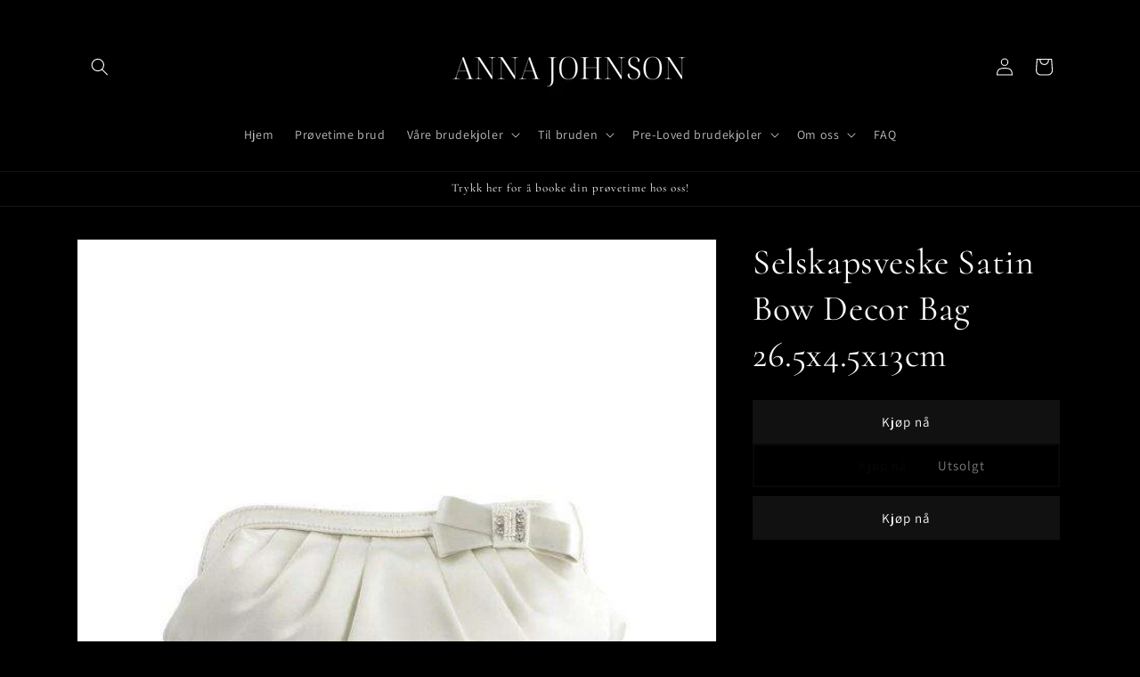

--- FILE ---
content_type: text/html; charset=utf-8
request_url: https://annajohnson.no/products/selskapsveske-satin-bow-decor-bag
body_size: 27937
content:
<!doctype html>
<html class="no-js" lang="nb">
  <head>
    <meta charset="utf-8">
    <meta http-equiv="X-UA-Compatible" content="IE=edge">
    <meta name="viewport" content="width=device-width,initial-scale=1">
    <meta name="theme-color" content="">
    <link rel="canonical" href="https://annajohnson.no/products/selskapsveske-satin-bow-decor-bag"><link rel="preconnect" href="https://fonts.shopifycdn.com" crossorigin><title>
      Selskapsveske Satin Bow Decor Bag 26.5x4.5x13cm
 &ndash; Anna Johnson</title>

    

    

<meta property="og:site_name" content="Anna Johnson">
<meta property="og:url" content="https://annajohnson.no/products/selskapsveske-satin-bow-decor-bag">
<meta property="og:title" content="Selskapsveske Satin Bow Decor Bag 26.5x4.5x13cm">
<meta property="og:type" content="product">
<meta property="og:description" content="En av Norges største brudesalonger."><meta property="og:image" content="http://annajohnson.no/cdn/shop/files/c2bc2024af717d84a93a876e4911b17e_ab69d17c-0d4e-4048-bf7b-a6776d2a5d46.jpg?v=1708421086">
  <meta property="og:image:secure_url" content="https://annajohnson.no/cdn/shop/files/c2bc2024af717d84a93a876e4911b17e_ab69d17c-0d4e-4048-bf7b-a6776d2a5d46.jpg?v=1708421086">
  <meta property="og:image:width" content="620">
  <meta property="og:image:height" content="474"><meta property="og:price:amount" content="799,00">
  <meta property="og:price:currency" content="NOK"><meta name="twitter:card" content="summary_large_image">
<meta name="twitter:title" content="Selskapsveske Satin Bow Decor Bag 26.5x4.5x13cm">
<meta name="twitter:description" content="En av Norges største brudesalonger.">


    <script src="//annajohnson.no/cdn/shop/t/4/assets/constants.js?v=58251544750838685771731913393" defer="defer"></script>
    <script src="//annajohnson.no/cdn/shop/t/4/assets/pubsub.js?v=158357773527763999511731913393" defer="defer"></script>
    <script src="//annajohnson.no/cdn/shop/t/4/assets/global.js?v=54939145903281508041731913393" defer="defer"></script><script src="//annajohnson.no/cdn/shop/t/4/assets/animations.js?v=88693664871331136111731913393" defer="defer"></script><script>window.performance && window.performance.mark && window.performance.mark('shopify.content_for_header.start');</script><meta name="facebook-domain-verification" content="5rb2gdn4i3uaa0iwash5iz5t3hg863">
<meta name="facebook-domain-verification" content="w9yekt86errad28geiqw2nejvnttxg">
<meta name="google-site-verification" content="LkT9C5fjiErkIb9GPvbAL8pslUwt_y2CMIxtFKvqyS4">
<meta id="shopify-digital-wallet" name="shopify-digital-wallet" content="/27547893813/digital_wallets/dialog">
<link rel="alternate" type="application/json+oembed" href="https://annajohnson.no/products/selskapsveske-satin-bow-decor-bag.oembed">
<script async="async" src="/checkouts/internal/preloads.js?locale=nb-NO"></script>
<script id="shopify-features" type="application/json">{"accessToken":"e7bb9ca13faecc27de24b1b72af3e0d0","betas":["rich-media-storefront-analytics"],"domain":"annajohnson.no","predictiveSearch":true,"shopId":27547893813,"locale":"nb"}</script>
<script>var Shopify = Shopify || {};
Shopify.shop = "annajohnson.myshopify.com";
Shopify.locale = "nb";
Shopify.currency = {"active":"NOK","rate":"1.0"};
Shopify.country = "NO";
Shopify.theme = {"name":"Kopi av Dawn || MT ","id":136474525749,"schema_name":"Dawn","schema_version":"11.0.0","theme_store_id":887,"role":"main"};
Shopify.theme.handle = "null";
Shopify.theme.style = {"id":null,"handle":null};
Shopify.cdnHost = "annajohnson.no/cdn";
Shopify.routes = Shopify.routes || {};
Shopify.routes.root = "/";</script>
<script type="module">!function(o){(o.Shopify=o.Shopify||{}).modules=!0}(window);</script>
<script>!function(o){function n(){var o=[];function n(){o.push(Array.prototype.slice.apply(arguments))}return n.q=o,n}var t=o.Shopify=o.Shopify||{};t.loadFeatures=n(),t.autoloadFeatures=n()}(window);</script>
<script id="shop-js-analytics" type="application/json">{"pageType":"product"}</script>
<script defer="defer" async type="module" src="//annajohnson.no/cdn/shopifycloud/shop-js/modules/v2/client.init-shop-cart-sync_Cub2XgXw.nb.esm.js"></script>
<script defer="defer" async type="module" src="//annajohnson.no/cdn/shopifycloud/shop-js/modules/v2/chunk.common_CUte29_v.esm.js"></script>
<script defer="defer" async type="module" src="//annajohnson.no/cdn/shopifycloud/shop-js/modules/v2/chunk.modal_D9npKnbo.esm.js"></script>
<script type="module">
  await import("//annajohnson.no/cdn/shopifycloud/shop-js/modules/v2/client.init-shop-cart-sync_Cub2XgXw.nb.esm.js");
await import("//annajohnson.no/cdn/shopifycloud/shop-js/modules/v2/chunk.common_CUte29_v.esm.js");
await import("//annajohnson.no/cdn/shopifycloud/shop-js/modules/v2/chunk.modal_D9npKnbo.esm.js");

  window.Shopify.SignInWithShop?.initShopCartSync?.({"fedCMEnabled":true,"windoidEnabled":true});

</script>
<script>(function() {
  var isLoaded = false;
  function asyncLoad() {
    if (isLoaded) return;
    isLoaded = true;
    var urls = ["\/\/cdn.shopify.com\/proxy\/c0b6191b192b538a17a7339a8f49130b668c58edd984c8dd557e2cd42bba2f19\/annajohnson.bookthatapp.com\/javascripts\/bta-installed.js?shop=annajohnson.myshopify.com\u0026sp-cache-control=cHVibGljLCBtYXgtYWdlPTkwMA","\/\/cdn.shopify.com\/proxy\/be6828637be0c160a032871c0ba125774d77c0550aa39b65ca9c3a8cfe191611\/annajohnson.bookthatapp.com\/sdk\/v1\/js\/bta-order-status-bootstrap.min.js?shop=annajohnson.myshopify.com\u0026sp-cache-control=cHVibGljLCBtYXgtYWdlPTkwMA"];
    for (var i = 0; i < urls.length; i++) {
      var s = document.createElement('script');
      s.type = 'text/javascript';
      s.async = true;
      s.src = urls[i];
      var x = document.getElementsByTagName('script')[0];
      x.parentNode.insertBefore(s, x);
    }
  };
  if(window.attachEvent) {
    window.attachEvent('onload', asyncLoad);
  } else {
    window.addEventListener('load', asyncLoad, false);
  }
})();</script>
<script id="__st">var __st={"a":27547893813,"offset":3600,"reqid":"9bc27b21-0d19-432e-b7e7-5f81ec99e839-1769629031","pageurl":"annajohnson.no\/products\/selskapsveske-satin-bow-decor-bag","u":"6537e65d341c","p":"product","rtyp":"product","rid":4252108030005};</script>
<script>window.ShopifyPaypalV4VisibilityTracking = true;</script>
<script id="captcha-bootstrap">!function(){'use strict';const t='contact',e='account',n='new_comment',o=[[t,t],['blogs',n],['comments',n],[t,'customer']],c=[[e,'customer_login'],[e,'guest_login'],[e,'recover_customer_password'],[e,'create_customer']],r=t=>t.map((([t,e])=>`form[action*='/${t}']:not([data-nocaptcha='true']) input[name='form_type'][value='${e}']`)).join(','),a=t=>()=>t?[...document.querySelectorAll(t)].map((t=>t.form)):[];function s(){const t=[...o],e=r(t);return a(e)}const i='password',u='form_key',d=['recaptcha-v3-token','g-recaptcha-response','h-captcha-response',i],f=()=>{try{return window.sessionStorage}catch{return}},m='__shopify_v',_=t=>t.elements[u];function p(t,e,n=!1){try{const o=window.sessionStorage,c=JSON.parse(o.getItem(e)),{data:r}=function(t){const{data:e,action:n}=t;return t[m]||n?{data:e,action:n}:{data:t,action:n}}(c);for(const[e,n]of Object.entries(r))t.elements[e]&&(t.elements[e].value=n);n&&o.removeItem(e)}catch(o){console.error('form repopulation failed',{error:o})}}const l='form_type',E='cptcha';function T(t){t.dataset[E]=!0}const w=window,h=w.document,L='Shopify',v='ce_forms',y='captcha';let A=!1;((t,e)=>{const n=(g='f06e6c50-85a8-45c8-87d0-21a2b65856fe',I='https://cdn.shopify.com/shopifycloud/storefront-forms-hcaptcha/ce_storefront_forms_captcha_hcaptcha.v1.5.2.iife.js',D={infoText:'Beskyttet av hCaptcha',privacyText:'Personvern',termsText:'Vilkår'},(t,e,n)=>{const o=w[L][v],c=o.bindForm;if(c)return c(t,g,e,D).then(n);var r;o.q.push([[t,g,e,D],n]),r=I,A||(h.body.append(Object.assign(h.createElement('script'),{id:'captcha-provider',async:!0,src:r})),A=!0)});var g,I,D;w[L]=w[L]||{},w[L][v]=w[L][v]||{},w[L][v].q=[],w[L][y]=w[L][y]||{},w[L][y].protect=function(t,e){n(t,void 0,e),T(t)},Object.freeze(w[L][y]),function(t,e,n,w,h,L){const[v,y,A,g]=function(t,e,n){const i=e?o:[],u=t?c:[],d=[...i,...u],f=r(d),m=r(i),_=r(d.filter((([t,e])=>n.includes(e))));return[a(f),a(m),a(_),s()]}(w,h,L),I=t=>{const e=t.target;return e instanceof HTMLFormElement?e:e&&e.form},D=t=>v().includes(t);t.addEventListener('submit',(t=>{const e=I(t);if(!e)return;const n=D(e)&&!e.dataset.hcaptchaBound&&!e.dataset.recaptchaBound,o=_(e),c=g().includes(e)&&(!o||!o.value);(n||c)&&t.preventDefault(),c&&!n&&(function(t){try{if(!f())return;!function(t){const e=f();if(!e)return;const n=_(t);if(!n)return;const o=n.value;o&&e.removeItem(o)}(t);const e=Array.from(Array(32),(()=>Math.random().toString(36)[2])).join('');!function(t,e){_(t)||t.append(Object.assign(document.createElement('input'),{type:'hidden',name:u})),t.elements[u].value=e}(t,e),function(t,e){const n=f();if(!n)return;const o=[...t.querySelectorAll(`input[type='${i}']`)].map((({name:t})=>t)),c=[...d,...o],r={};for(const[a,s]of new FormData(t).entries())c.includes(a)||(r[a]=s);n.setItem(e,JSON.stringify({[m]:1,action:t.action,data:r}))}(t,e)}catch(e){console.error('failed to persist form',e)}}(e),e.submit())}));const S=(t,e)=>{t&&!t.dataset[E]&&(n(t,e.some((e=>e===t))),T(t))};for(const o of['focusin','change'])t.addEventListener(o,(t=>{const e=I(t);D(e)&&S(e,y())}));const B=e.get('form_key'),M=e.get(l),P=B&&M;t.addEventListener('DOMContentLoaded',(()=>{const t=y();if(P)for(const e of t)e.elements[l].value===M&&p(e,B);[...new Set([...A(),...v().filter((t=>'true'===t.dataset.shopifyCaptcha))])].forEach((e=>S(e,t)))}))}(h,new URLSearchParams(w.location.search),n,t,e,['guest_login'])})(!0,!0)}();</script>
<script integrity="sha256-4kQ18oKyAcykRKYeNunJcIwy7WH5gtpwJnB7kiuLZ1E=" data-source-attribution="shopify.loadfeatures" defer="defer" src="//annajohnson.no/cdn/shopifycloud/storefront/assets/storefront/load_feature-a0a9edcb.js" crossorigin="anonymous"></script>
<script data-source-attribution="shopify.dynamic_checkout.dynamic.init">var Shopify=Shopify||{};Shopify.PaymentButton=Shopify.PaymentButton||{isStorefrontPortableWallets:!0,init:function(){window.Shopify.PaymentButton.init=function(){};var t=document.createElement("script");t.src="https://annajohnson.no/cdn/shopifycloud/portable-wallets/latest/portable-wallets.nb.js",t.type="module",document.head.appendChild(t)}};
</script>
<script data-source-attribution="shopify.dynamic_checkout.buyer_consent">
  function portableWalletsHideBuyerConsent(e){var t=document.getElementById("shopify-buyer-consent"),n=document.getElementById("shopify-subscription-policy-button");t&&n&&(t.classList.add("hidden"),t.setAttribute("aria-hidden","true"),n.removeEventListener("click",e))}function portableWalletsShowBuyerConsent(e){var t=document.getElementById("shopify-buyer-consent"),n=document.getElementById("shopify-subscription-policy-button");t&&n&&(t.classList.remove("hidden"),t.removeAttribute("aria-hidden"),n.addEventListener("click",e))}window.Shopify?.PaymentButton&&(window.Shopify.PaymentButton.hideBuyerConsent=portableWalletsHideBuyerConsent,window.Shopify.PaymentButton.showBuyerConsent=portableWalletsShowBuyerConsent);
</script>
<script>
  function portableWalletsCleanup(e){e&&e.src&&console.error("Failed to load portable wallets script "+e.src);var t=document.querySelectorAll("shopify-accelerated-checkout .shopify-payment-button__skeleton, shopify-accelerated-checkout-cart .wallet-cart-button__skeleton"),e=document.getElementById("shopify-buyer-consent");for(let e=0;e<t.length;e++)t[e].remove();e&&e.remove()}function portableWalletsNotLoadedAsModule(e){e instanceof ErrorEvent&&"string"==typeof e.message&&e.message.includes("import.meta")&&"string"==typeof e.filename&&e.filename.includes("portable-wallets")&&(window.removeEventListener("error",portableWalletsNotLoadedAsModule),window.Shopify.PaymentButton.failedToLoad=e,"loading"===document.readyState?document.addEventListener("DOMContentLoaded",window.Shopify.PaymentButton.init):window.Shopify.PaymentButton.init())}window.addEventListener("error",portableWalletsNotLoadedAsModule);
</script>

<script type="module" src="https://annajohnson.no/cdn/shopifycloud/portable-wallets/latest/portable-wallets.nb.js" onError="portableWalletsCleanup(this)" crossorigin="anonymous"></script>
<script nomodule>
  document.addEventListener("DOMContentLoaded", portableWalletsCleanup);
</script>

<link id="shopify-accelerated-checkout-styles" rel="stylesheet" media="screen" href="https://annajohnson.no/cdn/shopifycloud/portable-wallets/latest/accelerated-checkout-backwards-compat.css" crossorigin="anonymous">
<style id="shopify-accelerated-checkout-cart">
        #shopify-buyer-consent {
  margin-top: 1em;
  display: inline-block;
  width: 100%;
}

#shopify-buyer-consent.hidden {
  display: none;
}

#shopify-subscription-policy-button {
  background: none;
  border: none;
  padding: 0;
  text-decoration: underline;
  font-size: inherit;
  cursor: pointer;
}

#shopify-subscription-policy-button::before {
  box-shadow: none;
}

      </style>
<script id="sections-script" data-sections="header" defer="defer" src="//annajohnson.no/cdn/shop/t/4/compiled_assets/scripts.js?v=1249"></script>
<script>window.performance && window.performance.mark && window.performance.mark('shopify.content_for_header.end');</script>


    <style data-shopify>
      @font-face {
  font-family: Assistant;
  font-weight: 400;
  font-style: normal;
  font-display: swap;
  src: url("//annajohnson.no/cdn/fonts/assistant/assistant_n4.9120912a469cad1cc292572851508ca49d12e768.woff2") format("woff2"),
       url("//annajohnson.no/cdn/fonts/assistant/assistant_n4.6e9875ce64e0fefcd3f4446b7ec9036b3ddd2985.woff") format("woff");
}

      @font-face {
  font-family: Assistant;
  font-weight: 700;
  font-style: normal;
  font-display: swap;
  src: url("//annajohnson.no/cdn/fonts/assistant/assistant_n7.bf44452348ec8b8efa3aa3068825305886b1c83c.woff2") format("woff2"),
       url("//annajohnson.no/cdn/fonts/assistant/assistant_n7.0c887fee83f6b3bda822f1150b912c72da0f7b64.woff") format("woff");
}

      
      
      @font-face {
  font-family: Cormorant;
  font-weight: 400;
  font-style: normal;
  font-display: swap;
  src: url("//annajohnson.no/cdn/fonts/cormorant/cormorant_n4.bd66e8e0031690b46374315bd1c15a17a8dcd450.woff2") format("woff2"),
       url("//annajohnson.no/cdn/fonts/cormorant/cormorant_n4.e5604516683cb4cc166c001f2ff5f387255e3b45.woff") format("woff");
}


      
        :root,
        .color-background-1 {
          --color-background: 0,0,0;
        
          --gradient-background: #000000;
        
        --color-foreground: 255,255,255;
        --color-shadow: 18,18,18;
        --color-button: 18,18,18;
        --color-button-text: 255,255,255;
        --color-secondary-button: 0,0,0;
        --color-secondary-button-text: 18,18,18;
        --color-link: 18,18,18;
        --color-badge-foreground: 255,255,255;
        --color-badge-background: 0,0,0;
        --color-badge-border: 255,255,255;
        --payment-terms-background-color: rgb(0 0 0);
      }
      
        
        .color-background-2 {
          --color-background: 255,255,255;
        
          --gradient-background: #ffffff;
        
        --color-foreground: 255,255,255;
        --color-shadow: 255,255,255;
        --color-button: 255,255,255;
        --color-button-text: 243,243,243;
        --color-secondary-button: 255,255,255;
        --color-secondary-button-text: 255,255,255;
        --color-link: 255,255,255;
        --color-badge-foreground: 255,255,255;
        --color-badge-background: 255,255,255;
        --color-badge-border: 255,255,255;
        --payment-terms-background-color: rgb(255 255 255);
      }
      
        
        .color-inverse {
          --color-background: 36,40,51;
        
          --gradient-background: #242833;
        
        --color-foreground: 255,255,255;
        --color-shadow: 18,18,18;
        --color-button: 255,255,255;
        --color-button-text: 0,0,0;
        --color-secondary-button: 36,40,51;
        --color-secondary-button-text: 255,255,255;
        --color-link: 255,255,255;
        --color-badge-foreground: 255,255,255;
        --color-badge-background: 36,40,51;
        --color-badge-border: 255,255,255;
        --payment-terms-background-color: rgb(36 40 51);
      }
      
        
        .color-accent-1 {
          --color-background: 18,18,18;
        
          --gradient-background: #121212;
        
        --color-foreground: 255,255,255;
        --color-shadow: 18,18,18;
        --color-button: 255,255,255;
        --color-button-text: 18,18,18;
        --color-secondary-button: 18,18,18;
        --color-secondary-button-text: 255,255,255;
        --color-link: 255,255,255;
        --color-badge-foreground: 255,255,255;
        --color-badge-background: 18,18,18;
        --color-badge-border: 255,255,255;
        --payment-terms-background-color: rgb(18 18 18);
      }
      
        
        .color-accent-2 {
          --color-background: 207,198,181;
        
          --gradient-background: #cfc6b5;
        
        --color-foreground: 18,18,18;
        --color-shadow: 18,18,18;
        --color-button: 18,18,18;
        --color-button-text: 215,210,204;
        --color-secondary-button: 207,198,181;
        --color-secondary-button-text: 36,40,51;
        --color-link: 36,40,51;
        --color-badge-foreground: 18,18,18;
        --color-badge-background: 207,198,181;
        --color-badge-border: 18,18,18;
        --payment-terms-background-color: rgb(207 198 181);
      }
      
        
        .color-scheme-3359c41c-e192-430e-9472-cae133167c55 {
          --color-background: 255,255,255;
        
          --gradient-background: #ffffff;
        
        --color-foreground: 0,0,0;
        --color-shadow: 18,18,18;
        --color-button: 255,255,255;
        --color-button-text: 255,255,255;
        --color-secondary-button: 255,255,255;
        --color-secondary-button-text: 0,0,0;
        --color-link: 0,0,0;
        --color-badge-foreground: 0,0,0;
        --color-badge-background: 255,255,255;
        --color-badge-border: 0,0,0;
        --payment-terms-background-color: rgb(255 255 255);
      }
      
        
        .color-scheme-24a2951b-a50c-48cc-97bc-e2dd3bc3c792 {
          --color-background: 0,0,0;
        
          --gradient-background: #000000;
        
        --color-foreground: 255,255,255;
        --color-shadow: 18,18,18;
        --color-button: 18,18,18;
        --color-button-text: 255,255,255;
        --color-secondary-button: 0,0,0;
        --color-secondary-button-text: 18,18,18;
        --color-link: 18,18,18;
        --color-badge-foreground: 255,255,255;
        --color-badge-background: 0,0,0;
        --color-badge-border: 255,255,255;
        --payment-terms-background-color: rgb(0 0 0);
      }
      

      body, .color-background-1, .color-background-2, .color-inverse, .color-accent-1, .color-accent-2, .color-scheme-3359c41c-e192-430e-9472-cae133167c55, .color-scheme-24a2951b-a50c-48cc-97bc-e2dd3bc3c792 {
        color: rgba(var(--color-foreground), 0.75);
        background-color: rgb(var(--color-background));
      }

      :root {
        --font-body-family: Assistant, sans-serif;
        --font-body-style: normal;
        --font-body-weight: 400;
        --font-body-weight-bold: 700;

        --font-heading-family: Cormorant, serif;
        --font-heading-style: normal;
        --font-heading-weight: 400;

        --font-body-scale: 1.0;
        --font-heading-scale: 1.0;

        --media-padding: px;
        --media-border-opacity: 0.05;
        --media-border-width: 1px;
        --media-radius: 0px;
        --media-shadow-opacity: 0.0;
        --media-shadow-horizontal-offset: 0px;
        --media-shadow-vertical-offset: 4px;
        --media-shadow-blur-radius: 5px;
        --media-shadow-visible: 0;

        --page-width: 120rem;
        --page-width-margin: 0rem;

        --product-card-image-padding: 1.0rem;
        --product-card-corner-radius: 0.0rem;
        --product-card-text-alignment: left;
        --product-card-border-width: 0.0rem;
        --product-card-border-opacity: 0.1;
        --product-card-shadow-opacity: 0.0;
        --product-card-shadow-visible: 0;
        --product-card-shadow-horizontal-offset: 0.0rem;
        --product-card-shadow-vertical-offset: 0.4rem;
        --product-card-shadow-blur-radius: 0.5rem;

        --collection-card-image-padding: 0.0rem;
        --collection-card-corner-radius: 0.0rem;
        --collection-card-text-alignment: left;
        --collection-card-border-width: 0.0rem;
        --collection-card-border-opacity: 0.1;
        --collection-card-shadow-opacity: 0.0;
        --collection-card-shadow-visible: 0;
        --collection-card-shadow-horizontal-offset: 0.0rem;
        --collection-card-shadow-vertical-offset: 0.4rem;
        --collection-card-shadow-blur-radius: 0.5rem;

        --blog-card-image-padding: 0.0rem;
        --blog-card-corner-radius: 0.0rem;
        --blog-card-text-alignment: left;
        --blog-card-border-width: 0.0rem;
        --blog-card-border-opacity: 0.1;
        --blog-card-shadow-opacity: 0.0;
        --blog-card-shadow-visible: 0;
        --blog-card-shadow-horizontal-offset: 0.0rem;
        --blog-card-shadow-vertical-offset: 0.4rem;
        --blog-card-shadow-blur-radius: 0.5rem;

        --badge-corner-radius: 4.0rem;

        --popup-border-width: 1px;
        --popup-border-opacity: 0.1;
        --popup-corner-radius: 0px;
        --popup-shadow-opacity: 0.05;
        --popup-shadow-horizontal-offset: 0px;
        --popup-shadow-vertical-offset: 4px;
        --popup-shadow-blur-radius: 5px;

        --drawer-border-width: 1px;
        --drawer-border-opacity: 0.1;
        --drawer-shadow-opacity: 0.0;
        --drawer-shadow-horizontal-offset: 0px;
        --drawer-shadow-vertical-offset: 4px;
        --drawer-shadow-blur-radius: 5px;

        --spacing-sections-desktop: 0px;
        --spacing-sections-mobile: 0px;

        --grid-desktop-vertical-spacing: 8px;
        --grid-desktop-horizontal-spacing: 8px;
        --grid-mobile-vertical-spacing: 4px;
        --grid-mobile-horizontal-spacing: 4px;

        --text-boxes-border-opacity: 0.1;
        --text-boxes-border-width: 0px;
        --text-boxes-radius: 0px;
        --text-boxes-shadow-opacity: 0.0;
        --text-boxes-shadow-visible: 0;
        --text-boxes-shadow-horizontal-offset: 0px;
        --text-boxes-shadow-vertical-offset: 4px;
        --text-boxes-shadow-blur-radius: 5px;

        --buttons-radius: 0px;
        --buttons-radius-outset: 0px;
        --buttons-border-width: 2px;
        --buttons-border-opacity: 1.0;
        --buttons-shadow-opacity: 0.0;
        --buttons-shadow-visible: 0;
        --buttons-shadow-horizontal-offset: 0px;
        --buttons-shadow-vertical-offset: 4px;
        --buttons-shadow-blur-radius: 5px;
        --buttons-border-offset: 0px;

        --inputs-radius: 0px;
        --inputs-border-width: 6px;
        --inputs-border-opacity: 0.55;
        --inputs-shadow-opacity: 0.0;
        --inputs-shadow-horizontal-offset: 0px;
        --inputs-margin-offset: 0px;
        --inputs-shadow-vertical-offset: 4px;
        --inputs-shadow-blur-radius: 5px;
        --inputs-radius-outset: 0px;

        --variant-pills-radius: 40px;
        --variant-pills-border-width: 3px;
        --variant-pills-border-opacity: 0.55;
        --variant-pills-shadow-opacity: 0.0;
        --variant-pills-shadow-horizontal-offset: 0px;
        --variant-pills-shadow-vertical-offset: 4px;
        --variant-pills-shadow-blur-radius: 5px;
      }

      *,
      *::before,
      *::after {
        box-sizing: inherit;
      }

      html {
        box-sizing: border-box;
        font-size: calc(var(--font-body-scale) * 62.5%);
        height: 100%;
      }

      body {
        display: grid;
        grid-template-rows: auto auto 1fr auto;
        grid-template-columns: 100%;
        min-height: 100%;
        margin: 0;
        font-size: 1.5rem;
        letter-spacing: 0.06rem;
        line-height: calc(1 + 0.8 / var(--font-body-scale));
        font-family: var(--font-body-family);
        font-style: var(--font-body-style);
        font-weight: var(--font-body-weight);
      }

      @media screen and (min-width: 750px) {
        body {
          font-size: 1.6rem;
        }
      }
    </style>

    <link href="//annajohnson.no/cdn/shop/t/4/assets/base.css?v=42239296754526338951731913393" rel="stylesheet" type="text/css" media="all" />
    <link href="//annajohnson.no/cdn/shop/t/4/assets/mandasa.css?v=41821066727221553261736497856" rel="stylesheet" type="text/css" media="all" />
<link rel="preload" as="font" href="//annajohnson.no/cdn/fonts/assistant/assistant_n4.9120912a469cad1cc292572851508ca49d12e768.woff2" type="font/woff2" crossorigin><link rel="preload" as="font" href="//annajohnson.no/cdn/fonts/cormorant/cormorant_n4.bd66e8e0031690b46374315bd1c15a17a8dcd450.woff2" type="font/woff2" crossorigin><link
        rel="stylesheet"
        href="//annajohnson.no/cdn/shop/t/4/assets/component-predictive-search.css?v=118923337488134913561731913393"
        media="print"
        onload="this.media='all'"
      ><script>
      document.documentElement.className = document.documentElement.className.replace('no-js', 'js');
      if (Shopify.designMode) {
        document.documentElement.classList.add('shopify-design-mode');
      }
    </script>
  <link href="https://monorail-edge.shopifysvc.com" rel="dns-prefetch">
<script>(function(){if ("sendBeacon" in navigator && "performance" in window) {try {var session_token_from_headers = performance.getEntriesByType('navigation')[0].serverTiming.find(x => x.name == '_s').description;} catch {var session_token_from_headers = undefined;}var session_cookie_matches = document.cookie.match(/_shopify_s=([^;]*)/);var session_token_from_cookie = session_cookie_matches && session_cookie_matches.length === 2 ? session_cookie_matches[1] : "";var session_token = session_token_from_headers || session_token_from_cookie || "";function handle_abandonment_event(e) {var entries = performance.getEntries().filter(function(entry) {return /monorail-edge.shopifysvc.com/.test(entry.name);});if (!window.abandonment_tracked && entries.length === 0) {window.abandonment_tracked = true;var currentMs = Date.now();var navigation_start = performance.timing.navigationStart;var payload = {shop_id: 27547893813,url: window.location.href,navigation_start,duration: currentMs - navigation_start,session_token,page_type: "product"};window.navigator.sendBeacon("https://monorail-edge.shopifysvc.com/v1/produce", JSON.stringify({schema_id: "online_store_buyer_site_abandonment/1.1",payload: payload,metadata: {event_created_at_ms: currentMs,event_sent_at_ms: currentMs}}));}}window.addEventListener('pagehide', handle_abandonment_event);}}());</script>
<script id="web-pixels-manager-setup">(function e(e,d,r,n,o){if(void 0===o&&(o={}),!Boolean(null===(a=null===(i=window.Shopify)||void 0===i?void 0:i.analytics)||void 0===a?void 0:a.replayQueue)){var i,a;window.Shopify=window.Shopify||{};var t=window.Shopify;t.analytics=t.analytics||{};var s=t.analytics;s.replayQueue=[],s.publish=function(e,d,r){return s.replayQueue.push([e,d,r]),!0};try{self.performance.mark("wpm:start")}catch(e){}var l=function(){var e={modern:/Edge?\/(1{2}[4-9]|1[2-9]\d|[2-9]\d{2}|\d{4,})\.\d+(\.\d+|)|Firefox\/(1{2}[4-9]|1[2-9]\d|[2-9]\d{2}|\d{4,})\.\d+(\.\d+|)|Chrom(ium|e)\/(9{2}|\d{3,})\.\d+(\.\d+|)|(Maci|X1{2}).+ Version\/(15\.\d+|(1[6-9]|[2-9]\d|\d{3,})\.\d+)([,.]\d+|)( \(\w+\)|)( Mobile\/\w+|) Safari\/|Chrome.+OPR\/(9{2}|\d{3,})\.\d+\.\d+|(CPU[ +]OS|iPhone[ +]OS|CPU[ +]iPhone|CPU IPhone OS|CPU iPad OS)[ +]+(15[._]\d+|(1[6-9]|[2-9]\d|\d{3,})[._]\d+)([._]\d+|)|Android:?[ /-](13[3-9]|1[4-9]\d|[2-9]\d{2}|\d{4,})(\.\d+|)(\.\d+|)|Android.+Firefox\/(13[5-9]|1[4-9]\d|[2-9]\d{2}|\d{4,})\.\d+(\.\d+|)|Android.+Chrom(ium|e)\/(13[3-9]|1[4-9]\d|[2-9]\d{2}|\d{4,})\.\d+(\.\d+|)|SamsungBrowser\/([2-9]\d|\d{3,})\.\d+/,legacy:/Edge?\/(1[6-9]|[2-9]\d|\d{3,})\.\d+(\.\d+|)|Firefox\/(5[4-9]|[6-9]\d|\d{3,})\.\d+(\.\d+|)|Chrom(ium|e)\/(5[1-9]|[6-9]\d|\d{3,})\.\d+(\.\d+|)([\d.]+$|.*Safari\/(?![\d.]+ Edge\/[\d.]+$))|(Maci|X1{2}).+ Version\/(10\.\d+|(1[1-9]|[2-9]\d|\d{3,})\.\d+)([,.]\d+|)( \(\w+\)|)( Mobile\/\w+|) Safari\/|Chrome.+OPR\/(3[89]|[4-9]\d|\d{3,})\.\d+\.\d+|(CPU[ +]OS|iPhone[ +]OS|CPU[ +]iPhone|CPU IPhone OS|CPU iPad OS)[ +]+(10[._]\d+|(1[1-9]|[2-9]\d|\d{3,})[._]\d+)([._]\d+|)|Android:?[ /-](13[3-9]|1[4-9]\d|[2-9]\d{2}|\d{4,})(\.\d+|)(\.\d+|)|Mobile Safari.+OPR\/([89]\d|\d{3,})\.\d+\.\d+|Android.+Firefox\/(13[5-9]|1[4-9]\d|[2-9]\d{2}|\d{4,})\.\d+(\.\d+|)|Android.+Chrom(ium|e)\/(13[3-9]|1[4-9]\d|[2-9]\d{2}|\d{4,})\.\d+(\.\d+|)|Android.+(UC? ?Browser|UCWEB|U3)[ /]?(15\.([5-9]|\d{2,})|(1[6-9]|[2-9]\d|\d{3,})\.\d+)\.\d+|SamsungBrowser\/(5\.\d+|([6-9]|\d{2,})\.\d+)|Android.+MQ{2}Browser\/(14(\.(9|\d{2,})|)|(1[5-9]|[2-9]\d|\d{3,})(\.\d+|))(\.\d+|)|K[Aa][Ii]OS\/(3\.\d+|([4-9]|\d{2,})\.\d+)(\.\d+|)/},d=e.modern,r=e.legacy,n=navigator.userAgent;return n.match(d)?"modern":n.match(r)?"legacy":"unknown"}(),u="modern"===l?"modern":"legacy",c=(null!=n?n:{modern:"",legacy:""})[u],f=function(e){return[e.baseUrl,"/wpm","/b",e.hashVersion,"modern"===e.buildTarget?"m":"l",".js"].join("")}({baseUrl:d,hashVersion:r,buildTarget:u}),m=function(e){var d=e.version,r=e.bundleTarget,n=e.surface,o=e.pageUrl,i=e.monorailEndpoint;return{emit:function(e){var a=e.status,t=e.errorMsg,s=(new Date).getTime(),l=JSON.stringify({metadata:{event_sent_at_ms:s},events:[{schema_id:"web_pixels_manager_load/3.1",payload:{version:d,bundle_target:r,page_url:o,status:a,surface:n,error_msg:t},metadata:{event_created_at_ms:s}}]});if(!i)return console&&console.warn&&console.warn("[Web Pixels Manager] No Monorail endpoint provided, skipping logging."),!1;try{return self.navigator.sendBeacon.bind(self.navigator)(i,l)}catch(e){}var u=new XMLHttpRequest;try{return u.open("POST",i,!0),u.setRequestHeader("Content-Type","text/plain"),u.send(l),!0}catch(e){return console&&console.warn&&console.warn("[Web Pixels Manager] Got an unhandled error while logging to Monorail."),!1}}}}({version:r,bundleTarget:l,surface:e.surface,pageUrl:self.location.href,monorailEndpoint:e.monorailEndpoint});try{o.browserTarget=l,function(e){var d=e.src,r=e.async,n=void 0===r||r,o=e.onload,i=e.onerror,a=e.sri,t=e.scriptDataAttributes,s=void 0===t?{}:t,l=document.createElement("script"),u=document.querySelector("head"),c=document.querySelector("body");if(l.async=n,l.src=d,a&&(l.integrity=a,l.crossOrigin="anonymous"),s)for(var f in s)if(Object.prototype.hasOwnProperty.call(s,f))try{l.dataset[f]=s[f]}catch(e){}if(o&&l.addEventListener("load",o),i&&l.addEventListener("error",i),u)u.appendChild(l);else{if(!c)throw new Error("Did not find a head or body element to append the script");c.appendChild(l)}}({src:f,async:!0,onload:function(){if(!function(){var e,d;return Boolean(null===(d=null===(e=window.Shopify)||void 0===e?void 0:e.analytics)||void 0===d?void 0:d.initialized)}()){var d=window.webPixelsManager.init(e)||void 0;if(d){var r=window.Shopify.analytics;r.replayQueue.forEach((function(e){var r=e[0],n=e[1],o=e[2];d.publishCustomEvent(r,n,o)})),r.replayQueue=[],r.publish=d.publishCustomEvent,r.visitor=d.visitor,r.initialized=!0}}},onerror:function(){return m.emit({status:"failed",errorMsg:"".concat(f," has failed to load")})},sri:function(e){var d=/^sha384-[A-Za-z0-9+/=]+$/;return"string"==typeof e&&d.test(e)}(c)?c:"",scriptDataAttributes:o}),m.emit({status:"loading"})}catch(e){m.emit({status:"failed",errorMsg:(null==e?void 0:e.message)||"Unknown error"})}}})({shopId: 27547893813,storefrontBaseUrl: "https://annajohnson.no",extensionsBaseUrl: "https://extensions.shopifycdn.com/cdn/shopifycloud/web-pixels-manager",monorailEndpoint: "https://monorail-edge.shopifysvc.com/unstable/produce_batch",surface: "storefront-renderer",enabledBetaFlags: ["2dca8a86"],webPixelsConfigList: [{"id":"526286901","configuration":"{\"config\":\"{\\\"pixel_id\\\":\\\"GT-NGS9SCF\\\",\\\"target_country\\\":\\\"NO\\\",\\\"gtag_events\\\":[{\\\"type\\\":\\\"purchase\\\",\\\"action_label\\\":\\\"MC-1FY5RQB2BV\\\"},{\\\"type\\\":\\\"page_view\\\",\\\"action_label\\\":\\\"MC-1FY5RQB2BV\\\"},{\\\"type\\\":\\\"view_item\\\",\\\"action_label\\\":\\\"MC-1FY5RQB2BV\\\"}],\\\"enable_monitoring_mode\\\":false}\"}","eventPayloadVersion":"v1","runtimeContext":"OPEN","scriptVersion":"b2a88bafab3e21179ed38636efcd8a93","type":"APP","apiClientId":1780363,"privacyPurposes":[],"dataSharingAdjustments":{"protectedCustomerApprovalScopes":["read_customer_address","read_customer_email","read_customer_name","read_customer_personal_data","read_customer_phone"]}},{"id":"209551413","configuration":"{\"pixel_id\":\"304059833729909\",\"pixel_type\":\"facebook_pixel\",\"metaapp_system_user_token\":\"-\"}","eventPayloadVersion":"v1","runtimeContext":"OPEN","scriptVersion":"ca16bc87fe92b6042fbaa3acc2fbdaa6","type":"APP","apiClientId":2329312,"privacyPurposes":["ANALYTICS","MARKETING","SALE_OF_DATA"],"dataSharingAdjustments":{"protectedCustomerApprovalScopes":["read_customer_address","read_customer_email","read_customer_name","read_customer_personal_data","read_customer_phone"]}},{"id":"72056885","eventPayloadVersion":"v1","runtimeContext":"LAX","scriptVersion":"1","type":"CUSTOM","privacyPurposes":["MARKETING"],"name":"Meta pixel (migrated)"},{"id":"97288245","eventPayloadVersion":"v1","runtimeContext":"LAX","scriptVersion":"1","type":"CUSTOM","privacyPurposes":["ANALYTICS"],"name":"Google Analytics tag (migrated)"},{"id":"shopify-app-pixel","configuration":"{}","eventPayloadVersion":"v1","runtimeContext":"STRICT","scriptVersion":"0450","apiClientId":"shopify-pixel","type":"APP","privacyPurposes":["ANALYTICS","MARKETING"]},{"id":"shopify-custom-pixel","eventPayloadVersion":"v1","runtimeContext":"LAX","scriptVersion":"0450","apiClientId":"shopify-pixel","type":"CUSTOM","privacyPurposes":["ANALYTICS","MARKETING"]}],isMerchantRequest: false,initData: {"shop":{"name":"Anna Johnson","paymentSettings":{"currencyCode":"NOK"},"myshopifyDomain":"annajohnson.myshopify.com","countryCode":"NO","storefrontUrl":"https:\/\/annajohnson.no"},"customer":null,"cart":null,"checkout":null,"productVariants":[{"price":{"amount":799.0,"currencyCode":"NOK"},"product":{"title":"Selskapsveske Satin Bow Decor Bag 26.5x4.5x13cm","vendor":"Menbur","id":"4252108030005","untranslatedTitle":"Selskapsveske Satin Bow Decor Bag 26.5x4.5x13cm","url":"\/products\/selskapsveske-satin-bow-decor-bag","type":""},"id":"42969053069365","image":{"src":"\/\/annajohnson.no\/cdn\/shop\/files\/c2bc2024af717d84a93a876e4911b17e_ab69d17c-0d4e-4048-bf7b-a6776d2a5d46.jpg?v=1708421086"},"sku":"82564-0004","title":"Default Title","untranslatedTitle":"Default Title"}],"purchasingCompany":null},},"https://annajohnson.no/cdn","fcfee988w5aeb613cpc8e4bc33m6693e112",{"modern":"","legacy":""},{"shopId":"27547893813","storefrontBaseUrl":"https:\/\/annajohnson.no","extensionBaseUrl":"https:\/\/extensions.shopifycdn.com\/cdn\/shopifycloud\/web-pixels-manager","surface":"storefront-renderer","enabledBetaFlags":"[\"2dca8a86\"]","isMerchantRequest":"false","hashVersion":"fcfee988w5aeb613cpc8e4bc33m6693e112","publish":"custom","events":"[[\"page_viewed\",{}],[\"product_viewed\",{\"productVariant\":{\"price\":{\"amount\":799.0,\"currencyCode\":\"NOK\"},\"product\":{\"title\":\"Selskapsveske Satin Bow Decor Bag 26.5x4.5x13cm\",\"vendor\":\"Menbur\",\"id\":\"4252108030005\",\"untranslatedTitle\":\"Selskapsveske Satin Bow Decor Bag 26.5x4.5x13cm\",\"url\":\"\/products\/selskapsveske-satin-bow-decor-bag\",\"type\":\"\"},\"id\":\"42969053069365\",\"image\":{\"src\":\"\/\/annajohnson.no\/cdn\/shop\/files\/c2bc2024af717d84a93a876e4911b17e_ab69d17c-0d4e-4048-bf7b-a6776d2a5d46.jpg?v=1708421086\"},\"sku\":\"82564-0004\",\"title\":\"Default Title\",\"untranslatedTitle\":\"Default Title\"}}]]"});</script><script>
  window.ShopifyAnalytics = window.ShopifyAnalytics || {};
  window.ShopifyAnalytics.meta = window.ShopifyAnalytics.meta || {};
  window.ShopifyAnalytics.meta.currency = 'NOK';
  var meta = {"product":{"id":4252108030005,"gid":"gid:\/\/shopify\/Product\/4252108030005","vendor":"Menbur","type":"","handle":"selskapsveske-satin-bow-decor-bag","variants":[{"id":42969053069365,"price":79900,"name":"Selskapsveske Satin Bow Decor Bag 26.5x4.5x13cm","public_title":null,"sku":"82564-0004"}],"remote":false},"page":{"pageType":"product","resourceType":"product","resourceId":4252108030005,"requestId":"9bc27b21-0d19-432e-b7e7-5f81ec99e839-1769629031"}};
  for (var attr in meta) {
    window.ShopifyAnalytics.meta[attr] = meta[attr];
  }
</script>
<script class="analytics">
  (function () {
    var customDocumentWrite = function(content) {
      var jquery = null;

      if (window.jQuery) {
        jquery = window.jQuery;
      } else if (window.Checkout && window.Checkout.$) {
        jquery = window.Checkout.$;
      }

      if (jquery) {
        jquery('body').append(content);
      }
    };

    var hasLoggedConversion = function(token) {
      if (token) {
        return document.cookie.indexOf('loggedConversion=' + token) !== -1;
      }
      return false;
    }

    var setCookieIfConversion = function(token) {
      if (token) {
        var twoMonthsFromNow = new Date(Date.now());
        twoMonthsFromNow.setMonth(twoMonthsFromNow.getMonth() + 2);

        document.cookie = 'loggedConversion=' + token + '; expires=' + twoMonthsFromNow;
      }
    }

    var trekkie = window.ShopifyAnalytics.lib = window.trekkie = window.trekkie || [];
    if (trekkie.integrations) {
      return;
    }
    trekkie.methods = [
      'identify',
      'page',
      'ready',
      'track',
      'trackForm',
      'trackLink'
    ];
    trekkie.factory = function(method) {
      return function() {
        var args = Array.prototype.slice.call(arguments);
        args.unshift(method);
        trekkie.push(args);
        return trekkie;
      };
    };
    for (var i = 0; i < trekkie.methods.length; i++) {
      var key = trekkie.methods[i];
      trekkie[key] = trekkie.factory(key);
    }
    trekkie.load = function(config) {
      trekkie.config = config || {};
      trekkie.config.initialDocumentCookie = document.cookie;
      var first = document.getElementsByTagName('script')[0];
      var script = document.createElement('script');
      script.type = 'text/javascript';
      script.onerror = function(e) {
        var scriptFallback = document.createElement('script');
        scriptFallback.type = 'text/javascript';
        scriptFallback.onerror = function(error) {
                var Monorail = {
      produce: function produce(monorailDomain, schemaId, payload) {
        var currentMs = new Date().getTime();
        var event = {
          schema_id: schemaId,
          payload: payload,
          metadata: {
            event_created_at_ms: currentMs,
            event_sent_at_ms: currentMs
          }
        };
        return Monorail.sendRequest("https://" + monorailDomain + "/v1/produce", JSON.stringify(event));
      },
      sendRequest: function sendRequest(endpointUrl, payload) {
        // Try the sendBeacon API
        if (window && window.navigator && typeof window.navigator.sendBeacon === 'function' && typeof window.Blob === 'function' && !Monorail.isIos12()) {
          var blobData = new window.Blob([payload], {
            type: 'text/plain'
          });

          if (window.navigator.sendBeacon(endpointUrl, blobData)) {
            return true;
          } // sendBeacon was not successful

        } // XHR beacon

        var xhr = new XMLHttpRequest();

        try {
          xhr.open('POST', endpointUrl);
          xhr.setRequestHeader('Content-Type', 'text/plain');
          xhr.send(payload);
        } catch (e) {
          console.log(e);
        }

        return false;
      },
      isIos12: function isIos12() {
        return window.navigator.userAgent.lastIndexOf('iPhone; CPU iPhone OS 12_') !== -1 || window.navigator.userAgent.lastIndexOf('iPad; CPU OS 12_') !== -1;
      }
    };
    Monorail.produce('monorail-edge.shopifysvc.com',
      'trekkie_storefront_load_errors/1.1',
      {shop_id: 27547893813,
      theme_id: 136474525749,
      app_name: "storefront",
      context_url: window.location.href,
      source_url: "//annajohnson.no/cdn/s/trekkie.storefront.a804e9514e4efded663580eddd6991fcc12b5451.min.js"});

        };
        scriptFallback.async = true;
        scriptFallback.src = '//annajohnson.no/cdn/s/trekkie.storefront.a804e9514e4efded663580eddd6991fcc12b5451.min.js';
        first.parentNode.insertBefore(scriptFallback, first);
      };
      script.async = true;
      script.src = '//annajohnson.no/cdn/s/trekkie.storefront.a804e9514e4efded663580eddd6991fcc12b5451.min.js';
      first.parentNode.insertBefore(script, first);
    };
    trekkie.load(
      {"Trekkie":{"appName":"storefront","development":false,"defaultAttributes":{"shopId":27547893813,"isMerchantRequest":null,"themeId":136474525749,"themeCityHash":"4286609053236235836","contentLanguage":"nb","currency":"NOK","eventMetadataId":"d5bd77ce-c3fd-4b20-b9e3-cf3139bc7461"},"isServerSideCookieWritingEnabled":true,"monorailRegion":"shop_domain","enabledBetaFlags":["65f19447","b5387b81"]},"Session Attribution":{},"S2S":{"facebookCapiEnabled":true,"source":"trekkie-storefront-renderer","apiClientId":580111}}
    );

    var loaded = false;
    trekkie.ready(function() {
      if (loaded) return;
      loaded = true;

      window.ShopifyAnalytics.lib = window.trekkie;

      var originalDocumentWrite = document.write;
      document.write = customDocumentWrite;
      try { window.ShopifyAnalytics.merchantGoogleAnalytics.call(this); } catch(error) {};
      document.write = originalDocumentWrite;

      window.ShopifyAnalytics.lib.page(null,{"pageType":"product","resourceType":"product","resourceId":4252108030005,"requestId":"9bc27b21-0d19-432e-b7e7-5f81ec99e839-1769629031","shopifyEmitted":true});

      var match = window.location.pathname.match(/checkouts\/(.+)\/(thank_you|post_purchase)/)
      var token = match? match[1]: undefined;
      if (!hasLoggedConversion(token)) {
        setCookieIfConversion(token);
        window.ShopifyAnalytics.lib.track("Viewed Product",{"currency":"NOK","variantId":42969053069365,"productId":4252108030005,"productGid":"gid:\/\/shopify\/Product\/4252108030005","name":"Selskapsveske Satin Bow Decor Bag 26.5x4.5x13cm","price":"799.00","sku":"82564-0004","brand":"Menbur","variant":null,"category":"","nonInteraction":true,"remote":false},undefined,undefined,{"shopifyEmitted":true});
      window.ShopifyAnalytics.lib.track("monorail:\/\/trekkie_storefront_viewed_product\/1.1",{"currency":"NOK","variantId":42969053069365,"productId":4252108030005,"productGid":"gid:\/\/shopify\/Product\/4252108030005","name":"Selskapsveske Satin Bow Decor Bag 26.5x4.5x13cm","price":"799.00","sku":"82564-0004","brand":"Menbur","variant":null,"category":"","nonInteraction":true,"remote":false,"referer":"https:\/\/annajohnson.no\/products\/selskapsveske-satin-bow-decor-bag"});
      }
    });


        var eventsListenerScript = document.createElement('script');
        eventsListenerScript.async = true;
        eventsListenerScript.src = "//annajohnson.no/cdn/shopifycloud/storefront/assets/shop_events_listener-3da45d37.js";
        document.getElementsByTagName('head')[0].appendChild(eventsListenerScript);

})();</script>
  <script>
  if (!window.ga || (window.ga && typeof window.ga !== 'function')) {
    window.ga = function ga() {
      (window.ga.q = window.ga.q || []).push(arguments);
      if (window.Shopify && window.Shopify.analytics && typeof window.Shopify.analytics.publish === 'function') {
        window.Shopify.analytics.publish("ga_stub_called", {}, {sendTo: "google_osp_migration"});
      }
      console.error("Shopify's Google Analytics stub called with:", Array.from(arguments), "\nSee https://help.shopify.com/manual/promoting-marketing/pixels/pixel-migration#google for more information.");
    };
    if (window.Shopify && window.Shopify.analytics && typeof window.Shopify.analytics.publish === 'function') {
      window.Shopify.analytics.publish("ga_stub_initialized", {}, {sendTo: "google_osp_migration"});
    }
  }
</script>
<script
  defer
  src="https://annajohnson.no/cdn/shopifycloud/perf-kit/shopify-perf-kit-3.1.0.min.js"
  data-application="storefront-renderer"
  data-shop-id="27547893813"
  data-render-region="gcp-us-east1"
  data-page-type="product"
  data-theme-instance-id="136474525749"
  data-theme-name="Dawn"
  data-theme-version="11.0.0"
  data-monorail-region="shop_domain"
  data-resource-timing-sampling-rate="10"
  data-shs="true"
  data-shs-beacon="true"
  data-shs-export-with-fetch="true"
  data-shs-logs-sample-rate="1"
  data-shs-beacon-endpoint="https://annajohnson.no/api/collect"
></script>
</head>

  <body class="gradient">
    <a class="skip-to-content-link button visually-hidden" href="#MainContent">
      Gå videre til innholdet
    </a><!-- BEGIN sections: header-group -->
<div id="shopify-section-sections--17241583714357__header" class="shopify-section shopify-section-group-header-group section-header"><link rel="stylesheet" href="//annajohnson.no/cdn/shop/t/4/assets/component-list-menu.css?v=151968516119678728991731913393" media="print" onload="this.media='all'">
<link rel="stylesheet" href="//annajohnson.no/cdn/shop/t/4/assets/component-search.css?v=130382253973794904871731913393" media="print" onload="this.media='all'">
<link rel="stylesheet" href="//annajohnson.no/cdn/shop/t/4/assets/component-menu-drawer.css?v=31331429079022630271731913393" media="print" onload="this.media='all'">
<link rel="stylesheet" href="//annajohnson.no/cdn/shop/t/4/assets/component-cart-notification.css?v=54116361853792938221731913393" media="print" onload="this.media='all'">
<link rel="stylesheet" href="//annajohnson.no/cdn/shop/t/4/assets/component-cart-items.css?v=63185545252468242311731913393" media="print" onload="this.media='all'"><link rel="stylesheet" href="//annajohnson.no/cdn/shop/t/4/assets/component-price.css?v=70172745017360139101731913393" media="print" onload="this.media='all'">
  <link rel="stylesheet" href="//annajohnson.no/cdn/shop/t/4/assets/component-loading-overlay.css?v=58800470094666109841731913393" media="print" onload="this.media='all'"><noscript><link href="//annajohnson.no/cdn/shop/t/4/assets/component-list-menu.css?v=151968516119678728991731913393" rel="stylesheet" type="text/css" media="all" /></noscript>
<noscript><link href="//annajohnson.no/cdn/shop/t/4/assets/component-search.css?v=130382253973794904871731913393" rel="stylesheet" type="text/css" media="all" /></noscript>
<noscript><link href="//annajohnson.no/cdn/shop/t/4/assets/component-menu-drawer.css?v=31331429079022630271731913393" rel="stylesheet" type="text/css" media="all" /></noscript>
<noscript><link href="//annajohnson.no/cdn/shop/t/4/assets/component-cart-notification.css?v=54116361853792938221731913393" rel="stylesheet" type="text/css" media="all" /></noscript>
<noscript><link href="//annajohnson.no/cdn/shop/t/4/assets/component-cart-items.css?v=63185545252468242311731913393" rel="stylesheet" type="text/css" media="all" /></noscript>

<style>
  header-drawer {
    justify-self: start;
    margin-left: -1.2rem;
  }@media screen and (min-width: 990px) {
      header-drawer {
        display: none;
      }
    }.menu-drawer-container {
    display: flex;
  }

  .list-menu {
    list-style: none;
    padding: 0;
    margin: 0;
  }

  .list-menu--inline {
    display: inline-flex;
    flex-wrap: wrap;
  }

  summary.list-menu__item {
    padding-right: 2.7rem;
  }

  .list-menu__item {
    display: flex;
    align-items: center;
    line-height: calc(1 + 0.3 / var(--font-body-scale));
  }

  .list-menu__item--link {
    text-decoration: none;
    padding-bottom: 1rem;
    padding-top: 1rem;
    line-height: calc(1 + 0.8 / var(--font-body-scale));
  }

  @media screen and (min-width: 750px) {
    .list-menu__item--link {
      padding-bottom: 0.5rem;
      padding-top: 0.5rem;
    }
  }
</style><style data-shopify>.header {
    padding: 10px 3rem 10px 3rem;
  }

  .section-header {
    position: sticky; /* This is for fixing a Safari z-index issue. PR #2147 */
    margin-bottom: 0px;
  }

  @media screen and (min-width: 750px) {
    .section-header {
      margin-bottom: 0px;
    }
  }

  @media screen and (min-width: 990px) {
    .header {
      padding-top: 20px;
      padding-bottom: 20px;
    }
  }</style><script src="//annajohnson.no/cdn/shop/t/4/assets/details-disclosure.js?v=13653116266235556501731913393" defer="defer"></script>
<script src="//annajohnson.no/cdn/shop/t/4/assets/details-modal.js?v=25581673532751508451731913393" defer="defer"></script>
<script src="//annajohnson.no/cdn/shop/t/4/assets/cart-notification.js?v=133508293167896966491731913393" defer="defer"></script>
<script src="//annajohnson.no/cdn/shop/t/4/assets/search-form.js?v=133129549252120666541731913393" defer="defer"></script><svg xmlns="http://www.w3.org/2000/svg" class="hidden">
  <symbol id="icon-search" viewbox="0 0 18 19" fill="none">
    <path fill-rule="evenodd" clip-rule="evenodd" d="M11.03 11.68A5.784 5.784 0 112.85 3.5a5.784 5.784 0 018.18 8.18zm.26 1.12a6.78 6.78 0 11.72-.7l5.4 5.4a.5.5 0 11-.71.7l-5.41-5.4z" fill="currentColor"/>
  </symbol>

  <symbol id="icon-reset" class="icon icon-close"  fill="none" viewBox="0 0 18 18" stroke="currentColor">
    <circle r="8.5" cy="9" cx="9" stroke-opacity="0.2"/>
    <path d="M6.82972 6.82915L1.17193 1.17097" stroke-linecap="round" stroke-linejoin="round" transform="translate(5 5)"/>
    <path d="M1.22896 6.88502L6.77288 1.11523" stroke-linecap="round" stroke-linejoin="round" transform="translate(5 5)"/>
  </symbol>

  <symbol id="icon-close" class="icon icon-close" fill="none" viewBox="0 0 18 17">
    <path d="M.865 15.978a.5.5 0 00.707.707l7.433-7.431 7.579 7.282a.501.501 0 00.846-.37.5.5 0 00-.153-.351L9.712 8.546l7.417-7.416a.5.5 0 10-.707-.708L8.991 7.853 1.413.573a.5.5 0 10-.693.72l7.563 7.268-7.418 7.417z" fill="currentColor">
  </symbol>
</svg><sticky-header data-sticky-type="on-scroll-up" class="header-wrapper color-background-1 gradient header-wrapper--border-bottom"><header class="header header--top-center header--mobile-center page-width header--has-menu header--has-social header--has-account">

<header-drawer data-breakpoint="tablet">
  <details id="Details-menu-drawer-container" class="menu-drawer-container">
    <summary
      class="header__icon header__icon--menu header__icon--summary link focus-inset"
      aria-label="Meny"
    >
      <span>
        <svg
  xmlns="http://www.w3.org/2000/svg"
  aria-hidden="true"
  focusable="false"
  class="icon icon-hamburger"
  fill="none"
  viewBox="0 0 18 16"
>
  <path d="M1 .5a.5.5 0 100 1h15.71a.5.5 0 000-1H1zM.5 8a.5.5 0 01.5-.5h15.71a.5.5 0 010 1H1A.5.5 0 01.5 8zm0 7a.5.5 0 01.5-.5h15.71a.5.5 0 010 1H1a.5.5 0 01-.5-.5z" fill="currentColor">
</svg>

        <svg
  xmlns="http://www.w3.org/2000/svg"
  aria-hidden="true"
  focusable="false"
  class="icon icon-close"
  fill="none"
  viewBox="0 0 18 17"
>
  <path d="M.865 15.978a.5.5 0 00.707.707l7.433-7.431 7.579 7.282a.501.501 0 00.846-.37.5.5 0 00-.153-.351L9.712 8.546l7.417-7.416a.5.5 0 10-.707-.708L8.991 7.853 1.413.573a.5.5 0 10-.693.72l7.563 7.268-7.418 7.417z" fill="currentColor">
</svg>

      </span>
    </summary>
    <div id="menu-drawer" class="gradient menu-drawer motion-reduce color-scheme-3359c41c-e192-430e-9472-cae133167c55">
      <div class="menu-drawer__inner-container">
        <div class="menu-drawer__navigation-container">
          <nav class="menu-drawer__navigation">
            <ul class="menu-drawer__menu has-submenu list-menu" role="list"><li><a
                      id="HeaderDrawer-hjem"
                      href="/"
                      class="menu-drawer__menu-item list-menu__item link link--text focus-inset"
                      
                    >
                      Hjem
                    </a></li><li><a
                      id="HeaderDrawer-provetime-brud"
                      href="/pages/provetime-brudekjoler"
                      class="menu-drawer__menu-item list-menu__item link link--text focus-inset"
                      
                    >
                      Prøvetime brud
                    </a></li><li><details id="Details-menu-drawer-menu-item-3">
                      <summary
                        id="HeaderDrawer-vare-brudekjoler"
                        class="menu-drawer__menu-item list-menu__item link link--text focus-inset"
                      >
                        Våre brudekjoler
                        <svg
  viewBox="0 0 14 10"
  fill="none"
  aria-hidden="true"
  focusable="false"
  class="icon icon-arrow"
  xmlns="http://www.w3.org/2000/svg"
>
  <path fill-rule="evenodd" clip-rule="evenodd" d="M8.537.808a.5.5 0 01.817-.162l4 4a.5.5 0 010 .708l-4 4a.5.5 0 11-.708-.708L11.793 5.5H1a.5.5 0 010-1h10.793L8.646 1.354a.5.5 0 01-.109-.546z" fill="currentColor">
</svg>

                        <svg aria-hidden="true" focusable="false" class="icon icon-caret" viewBox="0 0 10 6">
  <path fill-rule="evenodd" clip-rule="evenodd" d="M9.354.646a.5.5 0 00-.708 0L5 4.293 1.354.646a.5.5 0 00-.708.708l4 4a.5.5 0 00.708 0l4-4a.5.5 0 000-.708z" fill="currentColor">
</svg>

                      </summary>
                      <div
                        id="link-vare-brudekjoler"
                        class="menu-drawer__submenu has-submenu gradient motion-reduce"
                        tabindex="-1"
                      >
                        <div class="menu-drawer__inner-submenu">
                          <button class="menu-drawer__close-button link link--text focus-inset" aria-expanded="true">
                            <svg
  viewBox="0 0 14 10"
  fill="none"
  aria-hidden="true"
  focusable="false"
  class="icon icon-arrow"
  xmlns="http://www.w3.org/2000/svg"
>
  <path fill-rule="evenodd" clip-rule="evenodd" d="M8.537.808a.5.5 0 01.817-.162l4 4a.5.5 0 010 .708l-4 4a.5.5 0 11-.708-.708L11.793 5.5H1a.5.5 0 010-1h10.793L8.646 1.354a.5.5 0 01-.109-.546z" fill="currentColor">
</svg>

                            Våre brudekjoler
                          </button>
                          <ul class="menu-drawer__menu list-menu" role="list" tabindex="-1"><li><a
                                    id="HeaderDrawer-vare-brudekjoler-vare-brudekjoler"
                                    href="/collections/brudekjole"
                                    class="menu-drawer__menu-item link link--text list-menu__item focus-inset"
                                    
                                  >
                                    Våre brudekjoler
                                  </a></li><li><a
                                    id="HeaderDrawer-vare-brudekjoler-designere"
                                    href="/pages/vare-brudemerker"
                                    class="menu-drawer__menu-item link link--text list-menu__item focus-inset"
                                    
                                  >
                                    Designere
                                  </a></li><li><a
                                    id="HeaderDrawer-vare-brudekjoler-milla-nova-kolleksjon"
                                    href="/collections/milla-nova-kolleksjonen"
                                    class="menu-drawer__menu-item link link--text list-menu__item focus-inset"
                                    
                                  >
                                    Milla Nova Kolleksjon
                                  </a></li></ul>
                        </div>
                      </div>
                    </details></li><li><details id="Details-menu-drawer-menu-item-4">
                      <summary
                        id="HeaderDrawer-til-bruden"
                        class="menu-drawer__menu-item list-menu__item link link--text focus-inset"
                      >
                        Til bruden
                        <svg
  viewBox="0 0 14 10"
  fill="none"
  aria-hidden="true"
  focusable="false"
  class="icon icon-arrow"
  xmlns="http://www.w3.org/2000/svg"
>
  <path fill-rule="evenodd" clip-rule="evenodd" d="M8.537.808a.5.5 0 01.817-.162l4 4a.5.5 0 010 .708l-4 4a.5.5 0 11-.708-.708L11.793 5.5H1a.5.5 0 010-1h10.793L8.646 1.354a.5.5 0 01-.109-.546z" fill="currentColor">
</svg>

                        <svg aria-hidden="true" focusable="false" class="icon icon-caret" viewBox="0 0 10 6">
  <path fill-rule="evenodd" clip-rule="evenodd" d="M9.354.646a.5.5 0 00-.708 0L5 4.293 1.354.646a.5.5 0 00-.708.708l4 4a.5.5 0 00.708 0l4-4a.5.5 0 000-.708z" fill="currentColor">
</svg>

                      </summary>
                      <div
                        id="link-til-bruden"
                        class="menu-drawer__submenu has-submenu gradient motion-reduce"
                        tabindex="-1"
                      >
                        <div class="menu-drawer__inner-submenu">
                          <button class="menu-drawer__close-button link link--text focus-inset" aria-expanded="true">
                            <svg
  viewBox="0 0 14 10"
  fill="none"
  aria-hidden="true"
  focusable="false"
  class="icon icon-arrow"
  xmlns="http://www.w3.org/2000/svg"
>
  <path fill-rule="evenodd" clip-rule="evenodd" d="M8.537.808a.5.5 0 01.817-.162l4 4a.5.5 0 010 .708l-4 4a.5.5 0 11-.708-.708L11.793 5.5H1a.5.5 0 010-1h10.793L8.646 1.354a.5.5 0 01-.109-.546z" fill="currentColor">
</svg>

                            Til bruden
                          </button>
                          <ul class="menu-drawer__menu list-menu" role="list" tabindex="-1"><li><a
                                    id="HeaderDrawer-til-bruden-slor"
                                    href="/collections/slor"
                                    class="menu-drawer__menu-item link link--text list-menu__item focus-inset"
                                    
                                  >
                                    Slør
                                  </a></li><li><details id="Details-menu-drawer-til-bruden-smykker">
                                    <summary
                                      id="HeaderDrawer-til-bruden-smykker"
                                      class="menu-drawer__menu-item link link--text list-menu__item focus-inset"
                                    >
                                      Smykker
                                      <svg
  viewBox="0 0 14 10"
  fill="none"
  aria-hidden="true"
  focusable="false"
  class="icon icon-arrow"
  xmlns="http://www.w3.org/2000/svg"
>
  <path fill-rule="evenodd" clip-rule="evenodd" d="M8.537.808a.5.5 0 01.817-.162l4 4a.5.5 0 010 .708l-4 4a.5.5 0 11-.708-.708L11.793 5.5H1a.5.5 0 010-1h10.793L8.646 1.354a.5.5 0 01-.109-.546z" fill="currentColor">
</svg>

                                      <svg aria-hidden="true" focusable="false" class="icon icon-caret" viewBox="0 0 10 6">
  <path fill-rule="evenodd" clip-rule="evenodd" d="M9.354.646a.5.5 0 00-.708 0L5 4.293 1.354.646a.5.5 0 00-.708.708l4 4a.5.5 0 00.708 0l4-4a.5.5 0 000-.708z" fill="currentColor">
</svg>

                                    </summary>
                                    <div
                                      id="childlink-smykker"
                                      class="menu-drawer__submenu has-submenu gradient motion-reduce"
                                    >
                                      <button
                                        class="menu-drawer__close-button link link--text focus-inset"
                                        aria-expanded="true"
                                      >
                                        <svg
  viewBox="0 0 14 10"
  fill="none"
  aria-hidden="true"
  focusable="false"
  class="icon icon-arrow"
  xmlns="http://www.w3.org/2000/svg"
>
  <path fill-rule="evenodd" clip-rule="evenodd" d="M8.537.808a.5.5 0 01.817-.162l4 4a.5.5 0 010 .708l-4 4a.5.5 0 11-.708-.708L11.793 5.5H1a.5.5 0 010-1h10.793L8.646 1.354a.5.5 0 01-.109-.546z" fill="currentColor">
</svg>

                                        Smykker
                                      </button>
                                      <ul
                                        class="menu-drawer__menu list-menu"
                                        role="list"
                                        tabindex="-1"
                                      ><li>
                                            <a
                                              id="HeaderDrawer-til-bruden-smykker-alle-smykker"
                                              href="/collections/smykker"
                                              class="menu-drawer__menu-item link link--text list-menu__item focus-inset"
                                              
                                            >
                                              Alle smykker
                                            </a>
                                          </li><li>
                                            <a
                                              id="HeaderDrawer-til-bruden-smykker-oredobber"
                                              href="/collections/oredobber"
                                              class="menu-drawer__menu-item link link--text list-menu__item focus-inset"
                                              
                                            >
                                              Øredobber
                                            </a>
                                          </li><li>
                                            <a
                                              id="HeaderDrawer-til-bruden-smykker-armband"
                                              href="/collections/armband"
                                              class="menu-drawer__menu-item link link--text list-menu__item focus-inset"
                                              
                                            >
                                              Armbånd
                                            </a>
                                          </li><li>
                                            <a
                                              id="HeaderDrawer-til-bruden-smykker-halssmykker"
                                              href="/collections/halssmykker"
                                              class="menu-drawer__menu-item link link--text list-menu__item focus-inset"
                                              
                                            >
                                              Halssmykker
                                            </a>
                                          </li><li>
                                            <a
                                              id="HeaderDrawer-til-bruden-smykker-smykkesett"
                                              href="/collections/smykkesett"
                                              class="menu-drawer__menu-item link link--text list-menu__item focus-inset"
                                              
                                            >
                                              Smykkesett
                                            </a>
                                          </li><li>
                                            <a
                                              id="HeaderDrawer-til-bruden-smykker-harpynt"
                                              href="/collections/harpynt"
                                              class="menu-drawer__menu-item link link--text list-menu__item focus-inset"
                                              
                                            >
                                              Hårpynt
                                            </a>
                                          </li><li>
                                            <a
                                              id="HeaderDrawer-til-bruden-smykker-klipsoredobber"
                                              href="/collections/klipsoredobber"
                                              class="menu-drawer__menu-item link link--text list-menu__item focus-inset"
                                              
                                            >
                                              Klipsøredobber
                                            </a>
                                          </li><li>
                                            <a
                                              id="HeaderDrawer-til-bruden-smykker-ringer"
                                              href="/collections/ringer"
                                              class="menu-drawer__menu-item link link--text list-menu__item focus-inset"
                                              
                                            >
                                              Ringer
                                            </a>
                                          </li></ul>
                                    </div>
                                  </details></li><li><a
                                    id="HeaderDrawer-til-bruden-brudesko"
                                    href="/collections/brudesko"
                                    class="menu-drawer__menu-item link link--text list-menu__item focus-inset"
                                    
                                  >
                                    Brudesko
                                  </a></li><li><a
                                    id="HeaderDrawer-til-bruden-brudevesker"
                                    href="/collections/brudevesker"
                                    class="menu-drawer__menu-item link link--text list-menu__item focus-inset"
                                    
                                  >
                                    Brudevesker
                                  </a></li><li><a
                                    id="HeaderDrawer-til-bruden-harpynt"
                                    href="/collections/harpynt"
                                    class="menu-drawer__menu-item link link--text list-menu__item focus-inset"
                                    
                                  >
                                    Hårpynt
                                  </a></li><li><a
                                    id="HeaderDrawer-til-bruden-second-dress"
                                    href="/collections/second-dress"
                                    class="menu-drawer__menu-item link link--text list-menu__item focus-inset"
                                    
                                  >
                                    Second Dress
                                  </a></li><li><a
                                    id="HeaderDrawer-til-bruden-belter"
                                    href="/collections/belter"
                                    class="menu-drawer__menu-item link link--text list-menu__item focus-inset"
                                    
                                  >
                                    Belter
                                  </a></li><li><a
                                    id="HeaderDrawer-til-bruden-bolero"
                                    href="/collections/bolero"
                                    class="menu-drawer__menu-item link link--text list-menu__item focus-inset"
                                    
                                  >
                                    Bolero
                                  </a></li><li><a
                                    id="HeaderDrawer-til-bruden-overskjort"
                                    href="/collections/overskjort"
                                    class="menu-drawer__menu-item link link--text list-menu__item focus-inset"
                                    
                                  >
                                    Overskjørt
                                  </a></li><li><a
                                    id="HeaderDrawer-til-bruden-underskjort"
                                    href="/collections/underkjort"
                                    class="menu-drawer__menu-item link link--text list-menu__item focus-inset"
                                    
                                  >
                                    Underskjørt
                                  </a></li><li><a
                                    id="HeaderDrawer-til-bruden-annet-tilbehor"
                                    href="/collections/brudetilbehor"
                                    class="menu-drawer__menu-item link link--text list-menu__item focus-inset"
                                    
                                  >
                                    Annet tilbehør
                                  </a></li></ul>
                        </div>
                      </div>
                    </details></li><li><details id="Details-menu-drawer-menu-item-5">
                      <summary
                        id="HeaderDrawer-pre-loved-brudekjoler"
                        class="menu-drawer__menu-item list-menu__item link link--text focus-inset"
                      >
                        Pre-Loved brudekjoler
                        <svg
  viewBox="0 0 14 10"
  fill="none"
  aria-hidden="true"
  focusable="false"
  class="icon icon-arrow"
  xmlns="http://www.w3.org/2000/svg"
>
  <path fill-rule="evenodd" clip-rule="evenodd" d="M8.537.808a.5.5 0 01.817-.162l4 4a.5.5 0 010 .708l-4 4a.5.5 0 11-.708-.708L11.793 5.5H1a.5.5 0 010-1h10.793L8.646 1.354a.5.5 0 01-.109-.546z" fill="currentColor">
</svg>

                        <svg aria-hidden="true" focusable="false" class="icon icon-caret" viewBox="0 0 10 6">
  <path fill-rule="evenodd" clip-rule="evenodd" d="M9.354.646a.5.5 0 00-.708 0L5 4.293 1.354.646a.5.5 0 00-.708.708l4 4a.5.5 0 00.708 0l4-4a.5.5 0 000-.708z" fill="currentColor">
</svg>

                      </summary>
                      <div
                        id="link-pre-loved-brudekjoler"
                        class="menu-drawer__submenu has-submenu gradient motion-reduce"
                        tabindex="-1"
                      >
                        <div class="menu-drawer__inner-submenu">
                          <button class="menu-drawer__close-button link link--text focus-inset" aria-expanded="true">
                            <svg
  viewBox="0 0 14 10"
  fill="none"
  aria-hidden="true"
  focusable="false"
  class="icon icon-arrow"
  xmlns="http://www.w3.org/2000/svg"
>
  <path fill-rule="evenodd" clip-rule="evenodd" d="M8.537.808a.5.5 0 01.817-.162l4 4a.5.5 0 010 .708l-4 4a.5.5 0 11-.708-.708L11.793 5.5H1a.5.5 0 010-1h10.793L8.646 1.354a.5.5 0 01-.109-.546z" fill="currentColor">
</svg>

                            Pre-Loved brudekjoler
                          </button>
                          <ul class="menu-drawer__menu list-menu" role="list" tabindex="-1"><li><a
                                    id="HeaderDrawer-pre-loved-brudekjoler-anna-s-pre-loved-brudekjoler"
                                    href="/collections/annas-pre-loved-brudekjoler"
                                    class="menu-drawer__menu-item link link--text list-menu__item focus-inset"
                                    
                                  >
                                    Anna`s Pre-Loved brudekjoler
                                  </a></li><li><a
                                    id="HeaderDrawer-pre-loved-brudekjoler-selge-din-brudekjole-hos-oss"
                                    href="/pages/anna-s-pre-loved"
                                    class="menu-drawer__menu-item link link--text list-menu__item focus-inset"
                                    
                                  >
                                    Selge din brudekjole hos oss
                                  </a></li></ul>
                        </div>
                      </div>
                    </details></li><li><details id="Details-menu-drawer-menu-item-6">
                      <summary
                        id="HeaderDrawer-om-oss"
                        class="menu-drawer__menu-item list-menu__item link link--text focus-inset"
                      >
                        Om oss
                        <svg
  viewBox="0 0 14 10"
  fill="none"
  aria-hidden="true"
  focusable="false"
  class="icon icon-arrow"
  xmlns="http://www.w3.org/2000/svg"
>
  <path fill-rule="evenodd" clip-rule="evenodd" d="M8.537.808a.5.5 0 01.817-.162l4 4a.5.5 0 010 .708l-4 4a.5.5 0 11-.708-.708L11.793 5.5H1a.5.5 0 010-1h10.793L8.646 1.354a.5.5 0 01-.109-.546z" fill="currentColor">
</svg>

                        <svg aria-hidden="true" focusable="false" class="icon icon-caret" viewBox="0 0 10 6">
  <path fill-rule="evenodd" clip-rule="evenodd" d="M9.354.646a.5.5 0 00-.708 0L5 4.293 1.354.646a.5.5 0 00-.708.708l4 4a.5.5 0 00.708 0l4-4a.5.5 0 000-.708z" fill="currentColor">
</svg>

                      </summary>
                      <div
                        id="link-om-oss"
                        class="menu-drawer__submenu has-submenu gradient motion-reduce"
                        tabindex="-1"
                      >
                        <div class="menu-drawer__inner-submenu">
                          <button class="menu-drawer__close-button link link--text focus-inset" aria-expanded="true">
                            <svg
  viewBox="0 0 14 10"
  fill="none"
  aria-hidden="true"
  focusable="false"
  class="icon icon-arrow"
  xmlns="http://www.w3.org/2000/svg"
>
  <path fill-rule="evenodd" clip-rule="evenodd" d="M8.537.808a.5.5 0 01.817-.162l4 4a.5.5 0 010 .708l-4 4a.5.5 0 11-.708-.708L11.793 5.5H1a.5.5 0 010-1h10.793L8.646 1.354a.5.5 0 01-.109-.546z" fill="currentColor">
</svg>

                            Om oss
                          </button>
                          <ul class="menu-drawer__menu list-menu" role="list" tabindex="-1"><li><a
                                    id="HeaderDrawer-om-oss-kontakt-oss"
                                    href="/pages/kontakt-oss"
                                    class="menu-drawer__menu-item link link--text list-menu__item focus-inset"
                                    
                                  >
                                    Kontakt oss
                                  </a></li><li><a
                                    id="HeaderDrawer-om-oss-tips"
                                    href="/blogs/news/veien-til-den-perfekte-brudekjolen"
                                    class="menu-drawer__menu-item link link--text list-menu__item focus-inset"
                                    
                                  >
                                    Tips
                                  </a></li></ul>
                        </div>
                      </div>
                    </details></li><li><a
                      id="HeaderDrawer-faq"
                      href="/pages/faq"
                      class="menu-drawer__menu-item list-menu__item link link--text focus-inset"
                      
                    >
                      FAQ
                    </a></li></ul>
          </nav>
          <div class="menu-drawer__utility-links"><a
                href="https://shopify.com/27547893813/account?locale=nb&region_country=NO"
                class="menu-drawer__account link focus-inset h5 medium-hide large-up-hide"
              >
                <svg
  xmlns="http://www.w3.org/2000/svg"
  aria-hidden="true"
  focusable="false"
  class="icon icon-account"
  fill="none"
  viewBox="0 0 18 19"
>
  <path fill-rule="evenodd" clip-rule="evenodd" d="M6 4.5a3 3 0 116 0 3 3 0 01-6 0zm3-4a4 4 0 100 8 4 4 0 000-8zm5.58 12.15c1.12.82 1.83 2.24 1.91 4.85H1.51c.08-2.6.79-4.03 1.9-4.85C4.66 11.75 6.5 11.5 9 11.5s4.35.26 5.58 1.15zM9 10.5c-2.5 0-4.65.24-6.17 1.35C1.27 12.98.5 14.93.5 18v.5h17V18c0-3.07-.77-5.02-2.33-6.15-1.52-1.1-3.67-1.35-6.17-1.35z" fill="currentColor">
</svg>

Logg inn</a><div class="menu-drawer__localization header-localization">
</div><ul class="list list-social list-unstyled" role="list"><li class="list-social__item">
                  <a href="https://www.facebook.com/annajohnsonshop/?locale=nb_NO" class="list-social__link link"><svg aria-hidden="true" focusable="false" class="icon icon-facebook" viewBox="0 0 20 20">
  <path fill="currentColor" d="M18 10.049C18 5.603 14.419 2 10 2c-4.419 0-8 3.603-8 8.049C2 14.067 4.925 17.396 8.75 18v-5.624H6.719v-2.328h2.03V8.275c0-2.017 1.195-3.132 3.023-3.132.874 0 1.79.158 1.79.158v1.98h-1.009c-.994 0-1.303.621-1.303 1.258v1.51h2.219l-.355 2.326H11.25V18c3.825-.604 6.75-3.933 6.75-7.951Z"/>
</svg>
<span class="visually-hidden">Facebook</span>
                  </a>
                </li><li class="list-social__item">
                  <a href="https://no.pinterest.com/annajohnsonshop/" class="list-social__link link"><svg aria-hidden="true" focusable="false" class="icon icon-pinterest" viewBox="0 0 20 20">
  <path fill="currentColor" d="M10 2.01c2.124.01 4.16.855 5.666 2.353a8.087 8.087 0 0 1 1.277 9.68A7.952 7.952 0 0 1 10 18.04a8.164 8.164 0 0 1-2.276-.307c.403-.653.672-1.24.816-1.729l.567-2.2c.134.27.393.5.768.702.384.192.768.297 1.19.297.836 0 1.585-.24 2.248-.72a4.678 4.678 0 0 0 1.537-1.969c.37-.89.554-1.848.537-2.813 0-1.249-.48-2.315-1.43-3.227a5.061 5.061 0 0 0-3.65-1.374c-.893 0-1.729.154-2.478.461a5.023 5.023 0 0 0-3.236 4.552c0 .72.134 1.355.413 1.902.269.538.672.922 1.22 1.152.096.039.182.039.25 0 .066-.028.114-.096.143-.192l.173-.653c.048-.144.02-.288-.105-.432a2.257 2.257 0 0 1-.548-1.565 3.803 3.803 0 0 1 3.976-3.861c1.047 0 1.863.288 2.44.855.585.576.883 1.315.883 2.228 0 .768-.106 1.479-.317 2.122a3.813 3.813 0 0 1-.893 1.556c-.384.384-.836.576-1.345.576-.413 0-.749-.144-1.018-.451-.259-.307-.345-.672-.25-1.085.147-.514.298-1.026.452-1.537l.173-.701c.057-.25.086-.451.086-.624 0-.346-.096-.634-.269-.855-.192-.22-.451-.336-.797-.336-.432 0-.797.192-1.085.595-.288.394-.442.893-.442 1.499.005.374.063.746.173 1.104l.058.144c-.576 2.478-.913 3.938-1.037 4.36-.116.528-.154 1.153-.125 1.863A8.067 8.067 0 0 1 2 10.03c0-2.208.778-4.11 2.343-5.666A7.721 7.721 0 0 1 10 2.001v.01Z"/>
</svg>
<span class="visually-hidden">Pinterest</span>
                  </a>
                </li><li class="list-social__item">
                  <a href="https://www.instagram.com/annajohnsonshop/reels/" class="list-social__link link"><svg aria-hidden="true" focusable="false" class="icon icon-instagram" viewBox="0 0 20 20">
  <path fill="currentColor" fill-rule="evenodd" d="M13.23 3.492c-.84-.037-1.096-.046-3.23-.046-2.144 0-2.39.01-3.238.055-.776.027-1.195.164-1.487.273a2.43 2.43 0 0 0-.912.593 2.486 2.486 0 0 0-.602.922c-.11.282-.238.702-.274 1.486-.046.84-.046 1.095-.046 3.23 0 2.134.01 2.39.046 3.229.004.51.097 1.016.274 1.495.145.365.319.639.602.913.282.282.538.456.92.602.474.176.974.268 1.479.273.848.046 1.103.046 3.238.046 2.134 0 2.39-.01 3.23-.046.784-.036 1.203-.164 1.486-.273.374-.146.648-.329.921-.602.283-.283.447-.548.602-.922.177-.476.27-.979.274-1.486.037-.84.046-1.095.046-3.23 0-2.134-.01-2.39-.055-3.229-.027-.784-.164-1.204-.274-1.495a2.43 2.43 0 0 0-.593-.913 2.604 2.604 0 0 0-.92-.602c-.284-.11-.703-.237-1.488-.273ZM6.697 2.05c.857-.036 1.131-.045 3.302-.045 1.1-.014 2.202.001 3.302.045.664.014 1.321.14 1.943.374a3.968 3.968 0 0 1 1.414.922c.41.397.728.88.93 1.414.23.622.354 1.279.365 1.942C18 7.56 18 7.824 18 10.005c0 2.17-.01 2.444-.046 3.292-.036.858-.173 1.442-.374 1.943-.2.53-.474.976-.92 1.423a3.896 3.896 0 0 1-1.415.922c-.51.191-1.095.337-1.943.374-.857.036-1.122.045-3.302.045-2.171 0-2.445-.009-3.302-.055-.849-.027-1.432-.164-1.943-.364a4.152 4.152 0 0 1-1.414-.922 4.128 4.128 0 0 1-.93-1.423c-.183-.51-.329-1.085-.365-1.943C2.009 12.45 2 12.167 2 10.004c0-2.161 0-2.435.055-3.302.027-.848.164-1.432.365-1.942a4.44 4.44 0 0 1 .92-1.414 4.18 4.18 0 0 1 1.415-.93c.51-.183 1.094-.33 1.943-.366Zm.427 4.806a4.105 4.105 0 1 1 5.805 5.805 4.105 4.105 0 0 1-5.805-5.805Zm1.882 5.371a2.668 2.668 0 1 0 2.042-4.93 2.668 2.668 0 0 0-2.042 4.93Zm5.922-5.942a.958.958 0 1 1-1.355-1.355.958.958 0 0 1 1.355 1.355Z" clip-rule="evenodd"/>
</svg>
<span class="visually-hidden">Instagram</span>
                  </a>
                </li><li class="list-social__item">
                  <a href="https://www.tiktok.com/@annajohnsonshop" class="list-social__link link"><svg aria-hidden="true" focusable="false" class="icon icon-tiktok" viewBox="0 0 20 20">
  <path fill="currentColor" d="M10.511 1.705h2.74s-.157 3.51 3.795 3.768v2.711s-2.114.129-3.796-1.158l.028 5.606A5.073 5.073 0 1 1 8.213 7.56h.708v2.785a2.298 2.298 0 1 0 1.618 2.205L10.51 1.705Z"/>
</svg>
<span class="visually-hidden">TikTok</span>
                  </a>
                </li></ul>
          </div>
        </div>
      </div>
    </div>
  </details>
</header-drawer>


<details-modal class="header__search">
  <details>
    <summary class="header__icon header__icon--search header__icon--summary link focus-inset modal__toggle" aria-haspopup="dialog" aria-label="Søk">
      <span>
        <svg class="modal__toggle-open icon icon-search" aria-hidden="true" focusable="false">
          <use href="#icon-search">
        </svg>
        <svg class="modal__toggle-close icon icon-close" aria-hidden="true" focusable="false">
          <use href="#icon-close">
        </svg>
      </span>
    </summary>
    <div class="search-modal modal__content gradient" role="dialog" aria-modal="true" aria-label="Søk">
      <div class="modal-overlay"></div>
      <div class="search-modal__content search-modal__content-bottom" tabindex="-1"><predictive-search class="search-modal__form" data-loading-text="Laster inn …"><form action="/search" method="get" role="search" class="search search-modal__form">
              <div class="field">
                <input class="search__input field__input"
                  id="Search-In-Modal-1"
                  type="search"
                  name="q"
                  value=""
                  placeholder="Søk"role="combobox"
                    aria-expanded="false"
                    aria-owns="predictive-search-results"
                    aria-controls="predictive-search-results"
                    aria-haspopup="listbox"
                    aria-autocomplete="list"
                    autocorrect="off"
                    autocomplete="off"
                    autocapitalize="off"
                    spellcheck="false">
                <label class="field__label" for="Search-In-Modal-1">Søk</label>
                <input type="hidden" name="options[prefix]" value="last">
                <button type="reset" class="reset__button field__button hidden" aria-label="Fjern søket">
                  <svg class="icon icon-close" aria-hidden="true" focusable="false">
                    <use xlink:href="#icon-reset">
                  </svg>
                </button>
                <button class="search__button field__button" aria-label="Søk">
                  <svg class="icon icon-search" aria-hidden="true" focusable="false">
                    <use href="#icon-search">
                  </svg>
                </button>
              </div><div class="predictive-search predictive-search--header" tabindex="-1" data-predictive-search>
                  <div class="predictive-search__loading-state">
                    <svg aria-hidden="true" focusable="false" class="spinner" viewBox="0 0 66 66" xmlns="http://www.w3.org/2000/svg">
                      <circle class="path" fill="none" stroke-width="6" cx="33" cy="33" r="30"></circle>
                    </svg>
                  </div>
                </div>

                <span class="predictive-search-status visually-hidden" role="status" aria-hidden="true"></span></form></predictive-search><button type="button" class="search-modal__close-button modal__close-button link link--text focus-inset" aria-label="Lukk">
          <svg class="icon icon-close" aria-hidden="true" focusable="false">
            <use href="#icon-close">
          </svg>
        </button>
      </div>
    </div>
  </details>
</details-modal>
<a href="/" class="header__heading-link link link--text focus-inset"><div class="header__heading-logo-wrapper">
                
                <img src="//annajohnson.no/cdn/shop/files/Skjermbilde_2023-10-31_kl._12.52.32.png?v=1698753170&amp;width=600" alt="Anna Johnson" srcset="//annajohnson.no/cdn/shop/files/Skjermbilde_2023-10-31_kl._12.52.32.png?v=1698753170&amp;width=300 300w, //annajohnson.no/cdn/shop/files/Skjermbilde_2023-10-31_kl._12.52.32.png?v=1698753170&amp;width=450 450w, //annajohnson.no/cdn/shop/files/Skjermbilde_2023-10-31_kl._12.52.32.png?v=1698753170&amp;width=600 600w" width="300" height="94.63253509496285" loading="eager" class="header__heading-logo motion-reduce" sizes="(max-width: 600px) 50vw, 300px">
              </div></a>

<nav class="header__inline-menu">
  <ul class="list-menu list-menu--inline" role="list"><li><a
            id="HeaderMenu-hjem"
            href="/"
            class="header__menu-item list-menu__item link link--text focus-inset"
            
          >
            <span
            >Hjem</span>
          </a></li><li><a
            id="HeaderMenu-provetime-brud"
            href="/pages/provetime-brudekjoler"
            class="header__menu-item list-menu__item link link--text focus-inset"
            
          >
            <span
            >Prøvetime brud</span>
          </a></li><li><header-menu>
            <details id="Details-HeaderMenu-3">
              <summary
                id="HeaderMenu-vare-brudekjoler"
                class="header__menu-item list-menu__item link focus-inset"
              >
                <span
                >Våre brudekjoler</span>
                <svg aria-hidden="true" focusable="false" class="icon icon-caret" viewBox="0 0 10 6">
  <path fill-rule="evenodd" clip-rule="evenodd" d="M9.354.646a.5.5 0 00-.708 0L5 4.293 1.354.646a.5.5 0 00-.708.708l4 4a.5.5 0 00.708 0l4-4a.5.5 0 000-.708z" fill="currentColor">
</svg>

              </summary>
              <ul
                id="HeaderMenu-MenuList-3"
                class="header__submenu list-menu list-menu--disclosure color-scheme-3359c41c-e192-430e-9472-cae133167c55 gradient caption-large motion-reduce global-settings-popup"
                role="list"
                tabindex="-1"
              ><li><a
                        id="HeaderMenu-vare-brudekjoler-vare-brudekjoler"
                        href="/collections/brudekjole"
                        class="header__menu-item list-menu__item link link--text focus-inset caption-large"
                        
                      >
                        Våre brudekjoler
                      </a></li><li><a
                        id="HeaderMenu-vare-brudekjoler-designere"
                        href="/pages/vare-brudemerker"
                        class="header__menu-item list-menu__item link link--text focus-inset caption-large"
                        
                      >
                        Designere
                      </a></li><li><a
                        id="HeaderMenu-vare-brudekjoler-milla-nova-kolleksjon"
                        href="/collections/milla-nova-kolleksjonen"
                        class="header__menu-item list-menu__item link link--text focus-inset caption-large"
                        
                      >
                        Milla Nova Kolleksjon
                      </a></li></ul>
            </details>
          </header-menu></li><li><header-menu>
            <details id="Details-HeaderMenu-4">
              <summary
                id="HeaderMenu-til-bruden"
                class="header__menu-item list-menu__item link focus-inset"
              >
                <span
                >Til bruden</span>
                <svg aria-hidden="true" focusable="false" class="icon icon-caret" viewBox="0 0 10 6">
  <path fill-rule="evenodd" clip-rule="evenodd" d="M9.354.646a.5.5 0 00-.708 0L5 4.293 1.354.646a.5.5 0 00-.708.708l4 4a.5.5 0 00.708 0l4-4a.5.5 0 000-.708z" fill="currentColor">
</svg>

              </summary>
              <ul
                id="HeaderMenu-MenuList-4"
                class="header__submenu list-menu list-menu--disclosure color-scheme-3359c41c-e192-430e-9472-cae133167c55 gradient caption-large motion-reduce global-settings-popup"
                role="list"
                tabindex="-1"
              ><li><a
                        id="HeaderMenu-til-bruden-slor"
                        href="/collections/slor"
                        class="header__menu-item list-menu__item link link--text focus-inset caption-large"
                        
                      >
                        Slør
                      </a></li><li><details id="Details-HeaderSubMenu-til-bruden-smykker">
                        <summary
                          id="HeaderMenu-til-bruden-smykker"
                          class="header__menu-item link link--text list-menu__item focus-inset caption-large"
                        >
                          <span>Smykker</span>
                          <svg aria-hidden="true" focusable="false" class="icon icon-caret" viewBox="0 0 10 6">
  <path fill-rule="evenodd" clip-rule="evenodd" d="M9.354.646a.5.5 0 00-.708 0L5 4.293 1.354.646a.5.5 0 00-.708.708l4 4a.5.5 0 00.708 0l4-4a.5.5 0 000-.708z" fill="currentColor">
</svg>

                        </summary>
                        <ul
                          id="HeaderMenu-SubMenuList-til-bruden-smykker-"
                          class="header__submenu list-menu motion-reduce"
                        ><li>
                              <a
                                id="HeaderMenu-til-bruden-smykker-alle-smykker"
                                href="/collections/smykker"
                                class="header__menu-item list-menu__item link link--text focus-inset caption-large"
                                
                              >
                                Alle smykker
                              </a>
                            </li><li>
                              <a
                                id="HeaderMenu-til-bruden-smykker-oredobber"
                                href="/collections/oredobber"
                                class="header__menu-item list-menu__item link link--text focus-inset caption-large"
                                
                              >
                                Øredobber
                              </a>
                            </li><li>
                              <a
                                id="HeaderMenu-til-bruden-smykker-armband"
                                href="/collections/armband"
                                class="header__menu-item list-menu__item link link--text focus-inset caption-large"
                                
                              >
                                Armbånd
                              </a>
                            </li><li>
                              <a
                                id="HeaderMenu-til-bruden-smykker-halssmykker"
                                href="/collections/halssmykker"
                                class="header__menu-item list-menu__item link link--text focus-inset caption-large"
                                
                              >
                                Halssmykker
                              </a>
                            </li><li>
                              <a
                                id="HeaderMenu-til-bruden-smykker-smykkesett"
                                href="/collections/smykkesett"
                                class="header__menu-item list-menu__item link link--text focus-inset caption-large"
                                
                              >
                                Smykkesett
                              </a>
                            </li><li>
                              <a
                                id="HeaderMenu-til-bruden-smykker-harpynt"
                                href="/collections/harpynt"
                                class="header__menu-item list-menu__item link link--text focus-inset caption-large"
                                
                              >
                                Hårpynt
                              </a>
                            </li><li>
                              <a
                                id="HeaderMenu-til-bruden-smykker-klipsoredobber"
                                href="/collections/klipsoredobber"
                                class="header__menu-item list-menu__item link link--text focus-inset caption-large"
                                
                              >
                                Klipsøredobber
                              </a>
                            </li><li>
                              <a
                                id="HeaderMenu-til-bruden-smykker-ringer"
                                href="/collections/ringer"
                                class="header__menu-item list-menu__item link link--text focus-inset caption-large"
                                
                              >
                                Ringer
                              </a>
                            </li></ul>
                      </details></li><li><a
                        id="HeaderMenu-til-bruden-brudesko"
                        href="/collections/brudesko"
                        class="header__menu-item list-menu__item link link--text focus-inset caption-large"
                        
                      >
                        Brudesko
                      </a></li><li><a
                        id="HeaderMenu-til-bruden-brudevesker"
                        href="/collections/brudevesker"
                        class="header__menu-item list-menu__item link link--text focus-inset caption-large"
                        
                      >
                        Brudevesker
                      </a></li><li><a
                        id="HeaderMenu-til-bruden-harpynt"
                        href="/collections/harpynt"
                        class="header__menu-item list-menu__item link link--text focus-inset caption-large"
                        
                      >
                        Hårpynt
                      </a></li><li><a
                        id="HeaderMenu-til-bruden-second-dress"
                        href="/collections/second-dress"
                        class="header__menu-item list-menu__item link link--text focus-inset caption-large"
                        
                      >
                        Second Dress
                      </a></li><li><a
                        id="HeaderMenu-til-bruden-belter"
                        href="/collections/belter"
                        class="header__menu-item list-menu__item link link--text focus-inset caption-large"
                        
                      >
                        Belter
                      </a></li><li><a
                        id="HeaderMenu-til-bruden-bolero"
                        href="/collections/bolero"
                        class="header__menu-item list-menu__item link link--text focus-inset caption-large"
                        
                      >
                        Bolero
                      </a></li><li><a
                        id="HeaderMenu-til-bruden-overskjort"
                        href="/collections/overskjort"
                        class="header__menu-item list-menu__item link link--text focus-inset caption-large"
                        
                      >
                        Overskjørt
                      </a></li><li><a
                        id="HeaderMenu-til-bruden-underskjort"
                        href="/collections/underkjort"
                        class="header__menu-item list-menu__item link link--text focus-inset caption-large"
                        
                      >
                        Underskjørt
                      </a></li><li><a
                        id="HeaderMenu-til-bruden-annet-tilbehor"
                        href="/collections/brudetilbehor"
                        class="header__menu-item list-menu__item link link--text focus-inset caption-large"
                        
                      >
                        Annet tilbehør
                      </a></li></ul>
            </details>
          </header-menu></li><li><header-menu>
            <details id="Details-HeaderMenu-5">
              <summary
                id="HeaderMenu-pre-loved-brudekjoler"
                class="header__menu-item list-menu__item link focus-inset"
              >
                <span
                >Pre-Loved brudekjoler</span>
                <svg aria-hidden="true" focusable="false" class="icon icon-caret" viewBox="0 0 10 6">
  <path fill-rule="evenodd" clip-rule="evenodd" d="M9.354.646a.5.5 0 00-.708 0L5 4.293 1.354.646a.5.5 0 00-.708.708l4 4a.5.5 0 00.708 0l4-4a.5.5 0 000-.708z" fill="currentColor">
</svg>

              </summary>
              <ul
                id="HeaderMenu-MenuList-5"
                class="header__submenu list-menu list-menu--disclosure color-scheme-3359c41c-e192-430e-9472-cae133167c55 gradient caption-large motion-reduce global-settings-popup"
                role="list"
                tabindex="-1"
              ><li><a
                        id="HeaderMenu-pre-loved-brudekjoler-anna-s-pre-loved-brudekjoler"
                        href="/collections/annas-pre-loved-brudekjoler"
                        class="header__menu-item list-menu__item link link--text focus-inset caption-large"
                        
                      >
                        Anna`s Pre-Loved brudekjoler
                      </a></li><li><a
                        id="HeaderMenu-pre-loved-brudekjoler-selge-din-brudekjole-hos-oss"
                        href="/pages/anna-s-pre-loved"
                        class="header__menu-item list-menu__item link link--text focus-inset caption-large"
                        
                      >
                        Selge din brudekjole hos oss
                      </a></li></ul>
            </details>
          </header-menu></li><li><header-menu>
            <details id="Details-HeaderMenu-6">
              <summary
                id="HeaderMenu-om-oss"
                class="header__menu-item list-menu__item link focus-inset"
              >
                <span
                >Om oss</span>
                <svg aria-hidden="true" focusable="false" class="icon icon-caret" viewBox="0 0 10 6">
  <path fill-rule="evenodd" clip-rule="evenodd" d="M9.354.646a.5.5 0 00-.708 0L5 4.293 1.354.646a.5.5 0 00-.708.708l4 4a.5.5 0 00.708 0l4-4a.5.5 0 000-.708z" fill="currentColor">
</svg>

              </summary>
              <ul
                id="HeaderMenu-MenuList-6"
                class="header__submenu list-menu list-menu--disclosure color-scheme-3359c41c-e192-430e-9472-cae133167c55 gradient caption-large motion-reduce global-settings-popup"
                role="list"
                tabindex="-1"
              ><li><a
                        id="HeaderMenu-om-oss-kontakt-oss"
                        href="/pages/kontakt-oss"
                        class="header__menu-item list-menu__item link link--text focus-inset caption-large"
                        
                      >
                        Kontakt oss
                      </a></li><li><a
                        id="HeaderMenu-om-oss-tips"
                        href="/blogs/news/veien-til-den-perfekte-brudekjolen"
                        class="header__menu-item list-menu__item link link--text focus-inset caption-large"
                        
                      >
                        Tips
                      </a></li></ul>
            </details>
          </header-menu></li><li><a
            id="HeaderMenu-faq"
            href="/pages/faq"
            class="header__menu-item list-menu__item link link--text focus-inset"
            
          >
            <span
            >FAQ</span>
          </a></li></ul>
</nav>

<div class="header__icons header__icons--localization header-localization">
      <div class="desktop-localization-wrapper">
</div>
      

<details-modal class="header__search">
  <details>
    <summary class="header__icon header__icon--search header__icon--summary link focus-inset modal__toggle" aria-haspopup="dialog" aria-label="Søk">
      <span>
        <svg class="modal__toggle-open icon icon-search" aria-hidden="true" focusable="false">
          <use href="#icon-search">
        </svg>
        <svg class="modal__toggle-close icon icon-close" aria-hidden="true" focusable="false">
          <use href="#icon-close">
        </svg>
      </span>
    </summary>
    <div class="search-modal modal__content gradient" role="dialog" aria-modal="true" aria-label="Søk">
      <div class="modal-overlay"></div>
      <div class="search-modal__content search-modal__content-bottom" tabindex="-1"><predictive-search class="search-modal__form" data-loading-text="Laster inn …"><form action="/search" method="get" role="search" class="search search-modal__form">
              <div class="field">
                <input class="search__input field__input"
                  id="Search-In-Modal"
                  type="search"
                  name="q"
                  value=""
                  placeholder="Søk"role="combobox"
                    aria-expanded="false"
                    aria-owns="predictive-search-results"
                    aria-controls="predictive-search-results"
                    aria-haspopup="listbox"
                    aria-autocomplete="list"
                    autocorrect="off"
                    autocomplete="off"
                    autocapitalize="off"
                    spellcheck="false">
                <label class="field__label" for="Search-In-Modal">Søk</label>
                <input type="hidden" name="options[prefix]" value="last">
                <button type="reset" class="reset__button field__button hidden" aria-label="Fjern søket">
                  <svg class="icon icon-close" aria-hidden="true" focusable="false">
                    <use xlink:href="#icon-reset">
                  </svg>
                </button>
                <button class="search__button field__button" aria-label="Søk">
                  <svg class="icon icon-search" aria-hidden="true" focusable="false">
                    <use href="#icon-search">
                  </svg>
                </button>
              </div><div class="predictive-search predictive-search--header" tabindex="-1" data-predictive-search>
                  <div class="predictive-search__loading-state">
                    <svg aria-hidden="true" focusable="false" class="spinner" viewBox="0 0 66 66" xmlns="http://www.w3.org/2000/svg">
                      <circle class="path" fill="none" stroke-width="6" cx="33" cy="33" r="30"></circle>
                    </svg>
                  </div>
                </div>

                <span class="predictive-search-status visually-hidden" role="status" aria-hidden="true"></span></form></predictive-search><button type="button" class="search-modal__close-button modal__close-button link link--text focus-inset" aria-label="Lukk">
          <svg class="icon icon-close" aria-hidden="true" focusable="false">
            <use href="#icon-close">
          </svg>
        </button>
      </div>
    </div>
  </details>
</details-modal>

<a href="https://shopify.com/27547893813/account?locale=nb&region_country=NO" class="header__icon header__icon--account link focus-inset small-hide">
          <svg
  xmlns="http://www.w3.org/2000/svg"
  aria-hidden="true"
  focusable="false"
  class="icon icon-account"
  fill="none"
  viewBox="0 0 18 19"
>
  <path fill-rule="evenodd" clip-rule="evenodd" d="M6 4.5a3 3 0 116 0 3 3 0 01-6 0zm3-4a4 4 0 100 8 4 4 0 000-8zm5.58 12.15c1.12.82 1.83 2.24 1.91 4.85H1.51c.08-2.6.79-4.03 1.9-4.85C4.66 11.75 6.5 11.5 9 11.5s4.35.26 5.58 1.15zM9 10.5c-2.5 0-4.65.24-6.17 1.35C1.27 12.98.5 14.93.5 18v.5h17V18c0-3.07-.77-5.02-2.33-6.15-1.52-1.1-3.67-1.35-6.17-1.35z" fill="currentColor">
</svg>

          <span class="visually-hidden">Logg inn</span>
        </a><a href="/cart" class="header__icon header__icon--cart link focus-inset" id="cart-icon-bubble"><svg
  class="icon icon-cart-empty"
  aria-hidden="true"
  focusable="false"
  xmlns="http://www.w3.org/2000/svg"
  viewBox="0 0 40 40"
  fill="none"
>
  <path d="m15.75 11.8h-3.16l-.77 11.6a5 5 0 0 0 4.99 5.34h7.38a5 5 0 0 0 4.99-5.33l-.78-11.61zm0 1h-2.22l-.71 10.67a4 4 0 0 0 3.99 4.27h7.38a4 4 0 0 0 4-4.27l-.72-10.67h-2.22v.63a4.75 4.75 0 1 1 -9.5 0zm8.5 0h-7.5v.63a3.75 3.75 0 1 0 7.5 0z" fill="currentColor" fill-rule="evenodd"/>
</svg>
<span class="visually-hidden">Handlekurv</span></a>
    </div>
  </header>
</sticky-header>

<cart-notification>
  <div class="cart-notification-wrapper page-width">
    <div
      id="cart-notification"
      class="cart-notification focus-inset color-background-1 gradient"
      aria-modal="true"
      aria-label="Vare lagt i handlekurven"
      role="dialog"
      tabindex="-1"
    >
      <div class="cart-notification__header">
        <h2 class="cart-notification__heading caption-large text-body"><svg
  class="icon icon-checkmark"
  aria-hidden="true"
  focusable="false"
  xmlns="http://www.w3.org/2000/svg"
  viewBox="0 0 12 9"
  fill="none"
>
  <path fill-rule="evenodd" clip-rule="evenodd" d="M11.35.643a.5.5 0 01.006.707l-6.77 6.886a.5.5 0 01-.719-.006L.638 4.845a.5.5 0 11.724-.69l2.872 3.011 6.41-6.517a.5.5 0 01.707-.006h-.001z" fill="currentColor"/>
</svg>
Vare lagt i handlekurven
        </h2>
        <button
          type="button"
          class="cart-notification__close modal__close-button link link--text focus-inset"
          aria-label="Lukk"
        >
          <svg class="icon icon-close" aria-hidden="true" focusable="false">
            <use href="#icon-close">
          </svg>
        </button>
      </div>
      <div id="cart-notification-product" class="cart-notification-product"></div>
      <div class="cart-notification__links">
        <a
          href="/cart"
          id="cart-notification-button"
          class="button button--secondary button--full-width"
        >Vis handlekurv</a>
        <form action="/cart" method="post" id="cart-notification-form">
          <button class="button button--primary button--full-width" name="checkout">
            Kasse
          </button>
        </form>
        <button type="button" class="link button-label">Fortsett å handle</button>
      </div>
    </div>
  </div>
</cart-notification>
<style data-shopify>
  .cart-notification {
    display: none;
  }
</style>


<script type="application/ld+json">
  {
    "@context": "http://schema.org",
    "@type": "Organization",
    "name": "Anna Johnson",
    
      "logo": "https:\/\/annajohnson.no\/cdn\/shop\/files\/Skjermbilde_2023-10-31_kl._12.52.32.png?v=1698753170\u0026width=500",
    
    "sameAs": [
      "",
      "https:\/\/www.facebook.com\/annajohnsonshop\/?locale=nb_NO",
      "https:\/\/no.pinterest.com\/annajohnsonshop\/",
      "https:\/\/www.instagram.com\/annajohnsonshop\/reels\/",
      "https:\/\/www.tiktok.com\/@annajohnsonshop",
      "",
      "",
      "",
      ""
    ],
    "url": "https:\/\/annajohnson.no"
  }
</script>
</div><div id="shopify-section-sections--17241583714357__announcement-bar" class="shopify-section shopify-section-group-header-group announcement-bar-section"><link href="//annajohnson.no/cdn/shop/t/4/assets/component-slideshow.css?v=107725913939919748051731913393" rel="stylesheet" type="text/css" media="all" />
<link href="//annajohnson.no/cdn/shop/t/4/assets/component-slider.css?v=114212096148022386971731913393" rel="stylesheet" type="text/css" media="all" />

  <link href="//annajohnson.no/cdn/shop/t/4/assets/component-list-social.css?v=35792976012981934991731913393" rel="stylesheet" type="text/css" media="all" />


<div
  class="utility-bar color-background-1 gradient utility-bar--bottom-border"
  
>
  <div class="page-width utility-bar__grid"><div
        class="announcement-bar"
        role="region"
        aria-label="Kunngjøring"
        
      ><a
              href="https://annajohnsonshop.onlinebooq.net/?Widget=True"
              class="announcement-bar__link link link--text focus-inset animate-arrow"
            ><p class="announcement-bar__message h5">
            <span>Trykk her for å booke din prøvetime hos oss!</span>
            
          </p></a></div><div class="localization-wrapper">
</div>
  </div>
</div>


</div>
<!-- END sections: header-group -->

    <main id="MainContent" class="content-for-layout focus-none" role="main" tabindex="-1">
      <section id="shopify-section-template--17241587712053__main" class="shopify-section section"><section
  id="MainProduct-template--17241587712053__main"
  class="page-width section-template--17241587712053__main-padding"
  data-section="template--17241587712053__main"
>
  <link href="//annajohnson.no/cdn/shop/t/4/assets/section-main-product.css?v=122597593913008023621731913393" rel="stylesheet" type="text/css" media="all" />
  <link href="//annajohnson.no/cdn/shop/t/4/assets/component-accordion.css?v=180964204318874863811731913393" rel="stylesheet" type="text/css" media="all" />
  <link href="//annajohnson.no/cdn/shop/t/4/assets/component-price.css?v=70172745017360139101731913393" rel="stylesheet" type="text/css" media="all" />
  <link href="//annajohnson.no/cdn/shop/t/4/assets/component-slider.css?v=114212096148022386971731913393" rel="stylesheet" type="text/css" media="all" />
  <link href="//annajohnson.no/cdn/shop/t/4/assets/component-rating.css?v=157771854592137137841731913393" rel="stylesheet" type="text/css" media="all" />
  <link href="//annajohnson.no/cdn/shop/t/4/assets/component-loading-overlay.css?v=58800470094666109841731913393" rel="stylesheet" type="text/css" media="all" />
  <link href="//annajohnson.no/cdn/shop/t/4/assets/component-deferred-media.css?v=14096082462203297471731913393" rel="stylesheet" type="text/css" media="all" />
<style data-shopify>.section-template--17241587712053__main-padding {
      padding-top: 27px;
      padding-bottom: 9px;
    }

    @media screen and (min-width: 750px) {
      .section-template--17241587712053__main-padding {
        padding-top: 36px;
        padding-bottom: 12px;
      }
    }</style><script src="//annajohnson.no/cdn/shop/t/4/assets/product-info.js?v=68469288658591082901731913393" defer="defer"></script>
  <script src="//annajohnson.no/cdn/shop/t/4/assets/product-form.js?v=183032352727205275661731913393" defer="defer"></script>


  <div class="product product--large product--left product--stacked product--mobile-hide grid grid--1-col grid--2-col-tablet">

</ul>
    <div class="grid__item product__media-wrapper">
      
<media-gallery
  id="MediaGallery-template--17241587712053__main"
  role="region"
  
    class="product__column-sticky"
  
  aria-label="Gallerivisning"
  data-desktop-layout="stacked"
>
  <div id="GalleryStatus-template--17241587712053__main" class="visually-hidden" role="status"></div>
  <slider-component id="GalleryViewer-template--17241587712053__main" class="slider-mobile-gutter"><a class="skip-to-content-link button visually-hidden quick-add-hidden" href="#ProductInfo-template--17241587712053__main">
        Hopp til produktinformasjon
      </a><ul
      id="Slider-Gallery-template--17241587712053__main"
      class="product__media-list contains-media grid grid--peek list-unstyled slider slider--mobile"
      role="list"
    ><li
            id="Slide-template--17241587712053__main-26859408457781"
            class="product__media-item grid__item slider__slide is-active scroll-trigger animate--fade-in"
            data-media-id="template--17241587712053__main-26859408457781"
          >

<div
  class="product-media-container media-type-image media-fit-contain global-media-settings gradient constrain-height"
  style="--ratio: 1.3080168776371308; --preview-ratio: 1.3080168776371308;"
>
  <noscript><div class="product__media media">
        <img src="//annajohnson.no/cdn/shop/files/c2bc2024af717d84a93a876e4911b17e_ab69d17c-0d4e-4048-bf7b-a6776d2a5d46.jpg?v=1708421086&amp;width=1946" alt="" srcset="//annajohnson.no/cdn/shop/files/c2bc2024af717d84a93a876e4911b17e_ab69d17c-0d4e-4048-bf7b-a6776d2a5d46.jpg?v=1708421086&amp;width=246 246w, //annajohnson.no/cdn/shop/files/c2bc2024af717d84a93a876e4911b17e_ab69d17c-0d4e-4048-bf7b-a6776d2a5d46.jpg?v=1708421086&amp;width=493 493w, //annajohnson.no/cdn/shop/files/c2bc2024af717d84a93a876e4911b17e_ab69d17c-0d4e-4048-bf7b-a6776d2a5d46.jpg?v=1708421086&amp;width=600 600w, //annajohnson.no/cdn/shop/files/c2bc2024af717d84a93a876e4911b17e_ab69d17c-0d4e-4048-bf7b-a6776d2a5d46.jpg?v=1708421086&amp;width=713 713w, //annajohnson.no/cdn/shop/files/c2bc2024af717d84a93a876e4911b17e_ab69d17c-0d4e-4048-bf7b-a6776d2a5d46.jpg?v=1708421086&amp;width=823 823w, //annajohnson.no/cdn/shop/files/c2bc2024af717d84a93a876e4911b17e_ab69d17c-0d4e-4048-bf7b-a6776d2a5d46.jpg?v=1708421086&amp;width=990 990w, //annajohnson.no/cdn/shop/files/c2bc2024af717d84a93a876e4911b17e_ab69d17c-0d4e-4048-bf7b-a6776d2a5d46.jpg?v=1708421086&amp;width=1100 1100w, //annajohnson.no/cdn/shop/files/c2bc2024af717d84a93a876e4911b17e_ab69d17c-0d4e-4048-bf7b-a6776d2a5d46.jpg?v=1708421086&amp;width=1206 1206w, //annajohnson.no/cdn/shop/files/c2bc2024af717d84a93a876e4911b17e_ab69d17c-0d4e-4048-bf7b-a6776d2a5d46.jpg?v=1708421086&amp;width=1346 1346w, //annajohnson.no/cdn/shop/files/c2bc2024af717d84a93a876e4911b17e_ab69d17c-0d4e-4048-bf7b-a6776d2a5d46.jpg?v=1708421086&amp;width=1426 1426w, //annajohnson.no/cdn/shop/files/c2bc2024af717d84a93a876e4911b17e_ab69d17c-0d4e-4048-bf7b-a6776d2a5d46.jpg?v=1708421086&amp;width=1646 1646w, //annajohnson.no/cdn/shop/files/c2bc2024af717d84a93a876e4911b17e_ab69d17c-0d4e-4048-bf7b-a6776d2a5d46.jpg?v=1708421086&amp;width=1946 1946w" width="1946" height="1488" sizes="(min-width: 1200px) 715px, (min-width: 990px) calc(65.0vw - 10rem), (min-width: 750px) calc((100vw - 11.5rem) / 2), calc(100vw / 1 - 4rem)">
      </div></noscript>

  <modal-opener class="product__modal-opener product__modal-opener--image no-js-hidden" data-modal="#ProductModal-template--17241587712053__main">
    <span class="product__media-icon motion-reduce quick-add-hidden product__media-icon--lightbox" aria-hidden="true"><svg
  aria-hidden="true"
  focusable="false"
  class="icon icon-plus"
  width="19"
  height="19"
  viewBox="0 0 19 19"
  fill="none"
  xmlns="http://www.w3.org/2000/svg"
>
  <path fill-rule="evenodd" clip-rule="evenodd" d="M4.66724 7.93978C4.66655 7.66364 4.88984 7.43922 5.16598 7.43853L10.6996 7.42464C10.9758 7.42395 11.2002 7.64724 11.2009 7.92339C11.2016 8.19953 10.9783 8.42395 10.7021 8.42464L5.16849 8.43852C4.89235 8.43922 4.66793 8.21592 4.66724 7.93978Z" fill="currentColor"/>
  <path fill-rule="evenodd" clip-rule="evenodd" d="M7.92576 4.66463C8.2019 4.66394 8.42632 4.88723 8.42702 5.16337L8.4409 10.697C8.44159 10.9732 8.2183 11.1976 7.94215 11.1983C7.66601 11.199 7.44159 10.9757 7.4409 10.6995L7.42702 5.16588C7.42633 4.88974 7.64962 4.66532 7.92576 4.66463Z" fill="currentColor"/>
  <path fill-rule="evenodd" clip-rule="evenodd" d="M12.8324 3.03011C10.1255 0.323296 5.73693 0.323296 3.03011 3.03011C0.323296 5.73693 0.323296 10.1256 3.03011 12.8324C5.73693 15.5392 10.1255 15.5392 12.8324 12.8324C15.5392 10.1256 15.5392 5.73693 12.8324 3.03011ZM2.32301 2.32301C5.42035 -0.774336 10.4421 -0.774336 13.5395 2.32301C16.6101 5.39361 16.6366 10.3556 13.619 13.4588L18.2473 18.0871C18.4426 18.2824 18.4426 18.599 18.2473 18.7943C18.0521 18.9895 17.7355 18.9895 17.5402 18.7943L12.8778 14.1318C9.76383 16.6223 5.20839 16.4249 2.32301 13.5395C-0.774335 10.4421 -0.774335 5.42035 2.32301 2.32301Z" fill="currentColor"/>
</svg>
</span>
    <div class="loading-overlay__spinner hidden">
      <svg
        aria-hidden="true"
        focusable="false"
        class="spinner"
        viewBox="0 0 66 66"
        xmlns="http://www.w3.org/2000/svg"
      >
        <circle class="path" fill="none" stroke-width="4" cx="33" cy="33" r="30"></circle>
      </svg>
    </div>
    <div class="product__media media media--transparent">
      <img src="//annajohnson.no/cdn/shop/files/c2bc2024af717d84a93a876e4911b17e_ab69d17c-0d4e-4048-bf7b-a6776d2a5d46.jpg?v=1708421086&amp;width=1946" alt="" srcset="//annajohnson.no/cdn/shop/files/c2bc2024af717d84a93a876e4911b17e_ab69d17c-0d4e-4048-bf7b-a6776d2a5d46.jpg?v=1708421086&amp;width=246 246w, //annajohnson.no/cdn/shop/files/c2bc2024af717d84a93a876e4911b17e_ab69d17c-0d4e-4048-bf7b-a6776d2a5d46.jpg?v=1708421086&amp;width=493 493w, //annajohnson.no/cdn/shop/files/c2bc2024af717d84a93a876e4911b17e_ab69d17c-0d4e-4048-bf7b-a6776d2a5d46.jpg?v=1708421086&amp;width=600 600w, //annajohnson.no/cdn/shop/files/c2bc2024af717d84a93a876e4911b17e_ab69d17c-0d4e-4048-bf7b-a6776d2a5d46.jpg?v=1708421086&amp;width=713 713w, //annajohnson.no/cdn/shop/files/c2bc2024af717d84a93a876e4911b17e_ab69d17c-0d4e-4048-bf7b-a6776d2a5d46.jpg?v=1708421086&amp;width=823 823w, //annajohnson.no/cdn/shop/files/c2bc2024af717d84a93a876e4911b17e_ab69d17c-0d4e-4048-bf7b-a6776d2a5d46.jpg?v=1708421086&amp;width=990 990w, //annajohnson.no/cdn/shop/files/c2bc2024af717d84a93a876e4911b17e_ab69d17c-0d4e-4048-bf7b-a6776d2a5d46.jpg?v=1708421086&amp;width=1100 1100w, //annajohnson.no/cdn/shop/files/c2bc2024af717d84a93a876e4911b17e_ab69d17c-0d4e-4048-bf7b-a6776d2a5d46.jpg?v=1708421086&amp;width=1206 1206w, //annajohnson.no/cdn/shop/files/c2bc2024af717d84a93a876e4911b17e_ab69d17c-0d4e-4048-bf7b-a6776d2a5d46.jpg?v=1708421086&amp;width=1346 1346w, //annajohnson.no/cdn/shop/files/c2bc2024af717d84a93a876e4911b17e_ab69d17c-0d4e-4048-bf7b-a6776d2a5d46.jpg?v=1708421086&amp;width=1426 1426w, //annajohnson.no/cdn/shop/files/c2bc2024af717d84a93a876e4911b17e_ab69d17c-0d4e-4048-bf7b-a6776d2a5d46.jpg?v=1708421086&amp;width=1646 1646w, //annajohnson.no/cdn/shop/files/c2bc2024af717d84a93a876e4911b17e_ab69d17c-0d4e-4048-bf7b-a6776d2a5d46.jpg?v=1708421086&amp;width=1946 1946w" width="1946" height="1488" class="image-magnify-lightbox" sizes="(min-width: 1200px) 715px, (min-width: 990px) calc(65.0vw - 10rem), (min-width: 750px) calc((100vw - 11.5rem) / 2), calc(100vw / 1 - 4rem)">
    </div>
    <button class="product__media-toggle quick-add-hidden product__media-zoom-lightbox" type="button" aria-haspopup="dialog" data-media-id="26859408457781">
      <span class="visually-hidden">
        Åpne medie 1 i modal
      </span>
    </button>
  </modal-opener></div>

          </li><li
            id="Slide-template--17241587712053__main-5266577424437"
            class="product__media-item grid__item slider__slide scroll-trigger animate--fade-in"
            data-media-id="template--17241587712053__main-5266577424437"
          >

<div
  class="product-media-container media-type-image media-fit-contain global-media-settings gradient constrain-height"
  style="--ratio: 1.3080168776371308; --preview-ratio: 1.3080168776371308;"
>
  <noscript><div class="product__media media">
        <img src="//annajohnson.no/cdn/shop/products/c2bc2024af717d84a93a876e4911b17e.jpg?v=1571043898&amp;width=1946" alt="" srcset="//annajohnson.no/cdn/shop/products/c2bc2024af717d84a93a876e4911b17e.jpg?v=1571043898&amp;width=246 246w, //annajohnson.no/cdn/shop/products/c2bc2024af717d84a93a876e4911b17e.jpg?v=1571043898&amp;width=493 493w, //annajohnson.no/cdn/shop/products/c2bc2024af717d84a93a876e4911b17e.jpg?v=1571043898&amp;width=600 600w, //annajohnson.no/cdn/shop/products/c2bc2024af717d84a93a876e4911b17e.jpg?v=1571043898&amp;width=713 713w, //annajohnson.no/cdn/shop/products/c2bc2024af717d84a93a876e4911b17e.jpg?v=1571043898&amp;width=823 823w, //annajohnson.no/cdn/shop/products/c2bc2024af717d84a93a876e4911b17e.jpg?v=1571043898&amp;width=990 990w, //annajohnson.no/cdn/shop/products/c2bc2024af717d84a93a876e4911b17e.jpg?v=1571043898&amp;width=1100 1100w, //annajohnson.no/cdn/shop/products/c2bc2024af717d84a93a876e4911b17e.jpg?v=1571043898&amp;width=1206 1206w, //annajohnson.no/cdn/shop/products/c2bc2024af717d84a93a876e4911b17e.jpg?v=1571043898&amp;width=1346 1346w, //annajohnson.no/cdn/shop/products/c2bc2024af717d84a93a876e4911b17e.jpg?v=1571043898&amp;width=1426 1426w, //annajohnson.no/cdn/shop/products/c2bc2024af717d84a93a876e4911b17e.jpg?v=1571043898&amp;width=1646 1646w, //annajohnson.no/cdn/shop/products/c2bc2024af717d84a93a876e4911b17e.jpg?v=1571043898&amp;width=1946 1946w" width="1946" height="1488" loading="lazy" sizes="(min-width: 1200px) 715px, (min-width: 990px) calc(65.0vw - 10rem), (min-width: 750px) calc((100vw - 11.5rem) / 2), calc(100vw / 1 - 4rem)">
      </div></noscript>

  <modal-opener class="product__modal-opener product__modal-opener--image no-js-hidden" data-modal="#ProductModal-template--17241587712053__main">
    <span class="product__media-icon motion-reduce quick-add-hidden product__media-icon--lightbox" aria-hidden="true"><svg
  aria-hidden="true"
  focusable="false"
  class="icon icon-plus"
  width="19"
  height="19"
  viewBox="0 0 19 19"
  fill="none"
  xmlns="http://www.w3.org/2000/svg"
>
  <path fill-rule="evenodd" clip-rule="evenodd" d="M4.66724 7.93978C4.66655 7.66364 4.88984 7.43922 5.16598 7.43853L10.6996 7.42464C10.9758 7.42395 11.2002 7.64724 11.2009 7.92339C11.2016 8.19953 10.9783 8.42395 10.7021 8.42464L5.16849 8.43852C4.89235 8.43922 4.66793 8.21592 4.66724 7.93978Z" fill="currentColor"/>
  <path fill-rule="evenodd" clip-rule="evenodd" d="M7.92576 4.66463C8.2019 4.66394 8.42632 4.88723 8.42702 5.16337L8.4409 10.697C8.44159 10.9732 8.2183 11.1976 7.94215 11.1983C7.66601 11.199 7.44159 10.9757 7.4409 10.6995L7.42702 5.16588C7.42633 4.88974 7.64962 4.66532 7.92576 4.66463Z" fill="currentColor"/>
  <path fill-rule="evenodd" clip-rule="evenodd" d="M12.8324 3.03011C10.1255 0.323296 5.73693 0.323296 3.03011 3.03011C0.323296 5.73693 0.323296 10.1256 3.03011 12.8324C5.73693 15.5392 10.1255 15.5392 12.8324 12.8324C15.5392 10.1256 15.5392 5.73693 12.8324 3.03011ZM2.32301 2.32301C5.42035 -0.774336 10.4421 -0.774336 13.5395 2.32301C16.6101 5.39361 16.6366 10.3556 13.619 13.4588L18.2473 18.0871C18.4426 18.2824 18.4426 18.599 18.2473 18.7943C18.0521 18.9895 17.7355 18.9895 17.5402 18.7943L12.8778 14.1318C9.76383 16.6223 5.20839 16.4249 2.32301 13.5395C-0.774335 10.4421 -0.774335 5.42035 2.32301 2.32301Z" fill="currentColor"/>
</svg>
</span>
    <div class="loading-overlay__spinner hidden">
      <svg
        aria-hidden="true"
        focusable="false"
        class="spinner"
        viewBox="0 0 66 66"
        xmlns="http://www.w3.org/2000/svg"
      >
        <circle class="path" fill="none" stroke-width="4" cx="33" cy="33" r="30"></circle>
      </svg>
    </div>
    <div class="product__media media media--transparent">
      <img src="//annajohnson.no/cdn/shop/products/c2bc2024af717d84a93a876e4911b17e.jpg?v=1571043898&amp;width=1946" alt="" srcset="//annajohnson.no/cdn/shop/products/c2bc2024af717d84a93a876e4911b17e.jpg?v=1571043898&amp;width=246 246w, //annajohnson.no/cdn/shop/products/c2bc2024af717d84a93a876e4911b17e.jpg?v=1571043898&amp;width=493 493w, //annajohnson.no/cdn/shop/products/c2bc2024af717d84a93a876e4911b17e.jpg?v=1571043898&amp;width=600 600w, //annajohnson.no/cdn/shop/products/c2bc2024af717d84a93a876e4911b17e.jpg?v=1571043898&amp;width=713 713w, //annajohnson.no/cdn/shop/products/c2bc2024af717d84a93a876e4911b17e.jpg?v=1571043898&amp;width=823 823w, //annajohnson.no/cdn/shop/products/c2bc2024af717d84a93a876e4911b17e.jpg?v=1571043898&amp;width=990 990w, //annajohnson.no/cdn/shop/products/c2bc2024af717d84a93a876e4911b17e.jpg?v=1571043898&amp;width=1100 1100w, //annajohnson.no/cdn/shop/products/c2bc2024af717d84a93a876e4911b17e.jpg?v=1571043898&amp;width=1206 1206w, //annajohnson.no/cdn/shop/products/c2bc2024af717d84a93a876e4911b17e.jpg?v=1571043898&amp;width=1346 1346w, //annajohnson.no/cdn/shop/products/c2bc2024af717d84a93a876e4911b17e.jpg?v=1571043898&amp;width=1426 1426w, //annajohnson.no/cdn/shop/products/c2bc2024af717d84a93a876e4911b17e.jpg?v=1571043898&amp;width=1646 1646w, //annajohnson.no/cdn/shop/products/c2bc2024af717d84a93a876e4911b17e.jpg?v=1571043898&amp;width=1946 1946w" width="1946" height="1488" loading="lazy" class="image-magnify-lightbox" sizes="(min-width: 1200px) 715px, (min-width: 990px) calc(65.0vw - 10rem), (min-width: 750px) calc((100vw - 11.5rem) / 2), calc(100vw / 1 - 4rem)">
    </div>
    <button class="product__media-toggle quick-add-hidden product__media-zoom-lightbox" type="button" aria-haspopup="dialog" data-media-id="5266577424437">
      <span class="visually-hidden">
        Åpne medie 2 i modal
      </span>
    </button>
  </modal-opener></div>

          </li><li
            id="Slide-template--17241587712053__main-5266577457205"
            class="product__media-item grid__item slider__slide scroll-trigger animate--fade-in"
            data-media-id="template--17241587712053__main-5266577457205"
          >

<div
  class="product-media-container media-type-image media-fit-contain global-media-settings gradient constrain-height"
  style="--ratio: 1.3080168776371308; --preview-ratio: 1.3080168776371308;"
>
  <noscript><div class="product__media media">
        <img src="//annajohnson.no/cdn/shop/products/8971e7d58919be464c049e121307623e.jpg?v=1571043898&amp;width=1946" alt="" srcset="//annajohnson.no/cdn/shop/products/8971e7d58919be464c049e121307623e.jpg?v=1571043898&amp;width=246 246w, //annajohnson.no/cdn/shop/products/8971e7d58919be464c049e121307623e.jpg?v=1571043898&amp;width=493 493w, //annajohnson.no/cdn/shop/products/8971e7d58919be464c049e121307623e.jpg?v=1571043898&amp;width=600 600w, //annajohnson.no/cdn/shop/products/8971e7d58919be464c049e121307623e.jpg?v=1571043898&amp;width=713 713w, //annajohnson.no/cdn/shop/products/8971e7d58919be464c049e121307623e.jpg?v=1571043898&amp;width=823 823w, //annajohnson.no/cdn/shop/products/8971e7d58919be464c049e121307623e.jpg?v=1571043898&amp;width=990 990w, //annajohnson.no/cdn/shop/products/8971e7d58919be464c049e121307623e.jpg?v=1571043898&amp;width=1100 1100w, //annajohnson.no/cdn/shop/products/8971e7d58919be464c049e121307623e.jpg?v=1571043898&amp;width=1206 1206w, //annajohnson.no/cdn/shop/products/8971e7d58919be464c049e121307623e.jpg?v=1571043898&amp;width=1346 1346w, //annajohnson.no/cdn/shop/products/8971e7d58919be464c049e121307623e.jpg?v=1571043898&amp;width=1426 1426w, //annajohnson.no/cdn/shop/products/8971e7d58919be464c049e121307623e.jpg?v=1571043898&amp;width=1646 1646w, //annajohnson.no/cdn/shop/products/8971e7d58919be464c049e121307623e.jpg?v=1571043898&amp;width=1946 1946w" width="1946" height="1488" loading="lazy" sizes="(min-width: 1200px) 715px, (min-width: 990px) calc(65.0vw - 10rem), (min-width: 750px) calc((100vw - 11.5rem) / 2), calc(100vw / 1 - 4rem)">
      </div></noscript>

  <modal-opener class="product__modal-opener product__modal-opener--image no-js-hidden" data-modal="#ProductModal-template--17241587712053__main">
    <span class="product__media-icon motion-reduce quick-add-hidden product__media-icon--lightbox" aria-hidden="true"><svg
  aria-hidden="true"
  focusable="false"
  class="icon icon-plus"
  width="19"
  height="19"
  viewBox="0 0 19 19"
  fill="none"
  xmlns="http://www.w3.org/2000/svg"
>
  <path fill-rule="evenodd" clip-rule="evenodd" d="M4.66724 7.93978C4.66655 7.66364 4.88984 7.43922 5.16598 7.43853L10.6996 7.42464C10.9758 7.42395 11.2002 7.64724 11.2009 7.92339C11.2016 8.19953 10.9783 8.42395 10.7021 8.42464L5.16849 8.43852C4.89235 8.43922 4.66793 8.21592 4.66724 7.93978Z" fill="currentColor"/>
  <path fill-rule="evenodd" clip-rule="evenodd" d="M7.92576 4.66463C8.2019 4.66394 8.42632 4.88723 8.42702 5.16337L8.4409 10.697C8.44159 10.9732 8.2183 11.1976 7.94215 11.1983C7.66601 11.199 7.44159 10.9757 7.4409 10.6995L7.42702 5.16588C7.42633 4.88974 7.64962 4.66532 7.92576 4.66463Z" fill="currentColor"/>
  <path fill-rule="evenodd" clip-rule="evenodd" d="M12.8324 3.03011C10.1255 0.323296 5.73693 0.323296 3.03011 3.03011C0.323296 5.73693 0.323296 10.1256 3.03011 12.8324C5.73693 15.5392 10.1255 15.5392 12.8324 12.8324C15.5392 10.1256 15.5392 5.73693 12.8324 3.03011ZM2.32301 2.32301C5.42035 -0.774336 10.4421 -0.774336 13.5395 2.32301C16.6101 5.39361 16.6366 10.3556 13.619 13.4588L18.2473 18.0871C18.4426 18.2824 18.4426 18.599 18.2473 18.7943C18.0521 18.9895 17.7355 18.9895 17.5402 18.7943L12.8778 14.1318C9.76383 16.6223 5.20839 16.4249 2.32301 13.5395C-0.774335 10.4421 -0.774335 5.42035 2.32301 2.32301Z" fill="currentColor"/>
</svg>
</span>
    <div class="loading-overlay__spinner hidden">
      <svg
        aria-hidden="true"
        focusable="false"
        class="spinner"
        viewBox="0 0 66 66"
        xmlns="http://www.w3.org/2000/svg"
      >
        <circle class="path" fill="none" stroke-width="4" cx="33" cy="33" r="30"></circle>
      </svg>
    </div>
    <div class="product__media media media--transparent">
      <img src="//annajohnson.no/cdn/shop/products/8971e7d58919be464c049e121307623e.jpg?v=1571043898&amp;width=1946" alt="" srcset="//annajohnson.no/cdn/shop/products/8971e7d58919be464c049e121307623e.jpg?v=1571043898&amp;width=246 246w, //annajohnson.no/cdn/shop/products/8971e7d58919be464c049e121307623e.jpg?v=1571043898&amp;width=493 493w, //annajohnson.no/cdn/shop/products/8971e7d58919be464c049e121307623e.jpg?v=1571043898&amp;width=600 600w, //annajohnson.no/cdn/shop/products/8971e7d58919be464c049e121307623e.jpg?v=1571043898&amp;width=713 713w, //annajohnson.no/cdn/shop/products/8971e7d58919be464c049e121307623e.jpg?v=1571043898&amp;width=823 823w, //annajohnson.no/cdn/shop/products/8971e7d58919be464c049e121307623e.jpg?v=1571043898&amp;width=990 990w, //annajohnson.no/cdn/shop/products/8971e7d58919be464c049e121307623e.jpg?v=1571043898&amp;width=1100 1100w, //annajohnson.no/cdn/shop/products/8971e7d58919be464c049e121307623e.jpg?v=1571043898&amp;width=1206 1206w, //annajohnson.no/cdn/shop/products/8971e7d58919be464c049e121307623e.jpg?v=1571043898&amp;width=1346 1346w, //annajohnson.no/cdn/shop/products/8971e7d58919be464c049e121307623e.jpg?v=1571043898&amp;width=1426 1426w, //annajohnson.no/cdn/shop/products/8971e7d58919be464c049e121307623e.jpg?v=1571043898&amp;width=1646 1646w, //annajohnson.no/cdn/shop/products/8971e7d58919be464c049e121307623e.jpg?v=1571043898&amp;width=1946 1946w" width="1946" height="1488" loading="lazy" class="image-magnify-lightbox" sizes="(min-width: 1200px) 715px, (min-width: 990px) calc(65.0vw - 10rem), (min-width: 750px) calc((100vw - 11.5rem) / 2), calc(100vw / 1 - 4rem)">
    </div>
    <button class="product__media-toggle quick-add-hidden product__media-zoom-lightbox" type="button" aria-haspopup="dialog" data-media-id="5266577457205">
      <span class="visually-hidden">
        Åpne medie 3 i modal
      </span>
    </button>
  </modal-opener></div>

          </li></ul><div class="slider-buttons no-js-hidden quick-add-hidden">
        <button
          type="button"
          class="slider-button slider-button--prev"
          name="previous"
          aria-label="Bla til venstre"
        >
          <svg aria-hidden="true" focusable="false" class="icon icon-caret" viewBox="0 0 10 6">
  <path fill-rule="evenodd" clip-rule="evenodd" d="M9.354.646a.5.5 0 00-.708 0L5 4.293 1.354.646a.5.5 0 00-.708.708l4 4a.5.5 0 00.708 0l4-4a.5.5 0 000-.708z" fill="currentColor">
</svg>

        </button>
        <div class="slider-counter caption">
          <span class="slider-counter--current">1</span>
          <span aria-hidden="true"> / </span>
          <span class="visually-hidden">av</span>
          <span class="slider-counter--total">3</span>
        </div>
        <button
          type="button"
          class="slider-button slider-button--next"
          name="next"
          aria-label="Bla til høyre"
        >
          <svg aria-hidden="true" focusable="false" class="icon icon-caret" viewBox="0 0 10 6">
  <path fill-rule="evenodd" clip-rule="evenodd" d="M9.354.646a.5.5 0 00-.708 0L5 4.293 1.354.646a.5.5 0 00-.708.708l4 4a.5.5 0 00.708 0l4-4a.5.5 0 000-.708z" fill="currentColor">
</svg>

        </button>
      </div></slider-component></media-gallery>

    </div>
    <div class="product__info-wrapper grid__item scroll-trigger animate--slide-in">
      <product-info
        id="ProductInfo-template--17241587712053__main"
        data-section="template--17241587712053__main"
        data-url="/products/selskapsveske-satin-bow-decor-bag"
        class="product__info-container product__column-sticky"
      ><div class="product__title" >
                <h1>Selskapsveske Satin Bow Decor Bag 26.5x4.5x13cm</h1>
               
                <a href="/products/selskapsveske-satin-bow-decor-bag" class="product__title">
                  <h2 class="h1">
                    Selskapsveske Satin Bow Decor Bag 26.5x4.5x13cm
                  </h2>
                </a>
              </div>
<noscript class="product-form__noscript-wrapper-template--17241587712053__main">
  <div class="product-form__input hidden">
    <label class="form__label" for="Variants-template--17241587712053__main">Produktvarianter</label>
    <div class="select">
      <select
        name="id"
        id="Variants-template--17241587712053__main"
        class="select__select"
        form="product-form-template--17241587712053__main"
      ><option
            
              selected="selected"
            
            
              disabled
            
            value="42969053069365"
          >Default Title - 799,00 kr - Utsolgt</option></select>
      <svg aria-hidden="true" focusable="false" class="icon icon-caret" viewBox="0 0 10 6">
  <path fill-rule="evenodd" clip-rule="evenodd" d="M9.354.646a.5.5 0 00-.708 0L5 4.293 1.354.646a.5.5 0 00-.708.708l4 4a.5.5 0 00.708 0l4-4a.5.5 0 000-.708z" fill="currentColor">
</svg>

    </div>
  </div>
</noscript>


<div ><product-form
      class="product-form"
      data-hide-errors="false"
      data-section-id="template--17241587712053__main"
    >
      <div class="product-form__error-message-wrapper" role="alert" hidden>
        <svg
          aria-hidden="true"
          focusable="false"
          class="icon icon-error"
          viewBox="0 0 13 13"
        >
          <circle cx="6.5" cy="6.50049" r="5.5" stroke="white" stroke-width="2"/>
          <circle cx="6.5" cy="6.5" r="5.5" fill="#EB001B" stroke="#EB001B" stroke-width="0.7"/>
          <path d="M5.87413 3.52832L5.97439 7.57216H7.02713L7.12739 3.52832H5.87413ZM6.50076 9.66091C6.88091 9.66091 7.18169 9.37267 7.18169 9.00504C7.18169 8.63742 6.88091 8.34917 6.50076 8.34917C6.12061 8.34917 5.81982 8.63742 5.81982 9.00504C5.81982 9.37267 6.12061 9.66091 6.50076 9.66091Z" fill="white"/>
          <path d="M5.87413 3.17832H5.51535L5.52424 3.537L5.6245 7.58083L5.63296 7.92216H5.97439H7.02713H7.36856L7.37702 7.58083L7.47728 3.537L7.48617 3.17832H7.12739H5.87413ZM6.50076 10.0109C7.06121 10.0109 7.5317 9.57872 7.5317 9.00504C7.5317 8.43137 7.06121 7.99918 6.50076 7.99918C5.94031 7.99918 5.46982 8.43137 5.46982 9.00504C5.46982 9.57872 5.94031 10.0109 6.50076 10.0109Z" fill="white" stroke="#EB001B" stroke-width="0.7">
        </svg>
        <span class="product-form__error-message"></span>
      </div><form method="post" action="/cart/add" id="product-form-template--17241587712053__main" accept-charset="UTF-8" class="form" enctype="multipart/form-data" novalidate="novalidate" data-type="add-to-cart-form"><input type="hidden" name="form_type" value="product" /><input type="hidden" name="utf8" value="✓" /><input
          type="hidden"
          name="id"
          value="42969053069365"
          disabled
          class="product-variant-id"
        >
        
  <div data-shopify="payment-button" class="shopify-payment-button"> <shopify-accelerated-checkout recommended="null" fallback="{&quot;supports_subs&quot;:true,&quot;supports_def_opts&quot;:true,&quot;name&quot;:&quot;buy_it_now&quot;,&quot;wallet_params&quot;:{}}" access-token="e7bb9ca13faecc27de24b1b72af3e0d0" buyer-country="NO" buyer-locale="nb" buyer-currency="NOK" variant-params="[{&quot;id&quot;:42969053069365,&quot;requiresShipping&quot;:true}]" shop-id="27547893813" enabled-flags="[&quot;d6d12da0&quot;,&quot;ae0f5bf6&quot;]" disabled > <div class="shopify-payment-button__button" role="button" disabled aria-hidden="true" style="background-color: transparent; border: none"> <div class="shopify-payment-button__skeleton">&nbsp;</div> </div> </shopify-accelerated-checkout> <small id="shopify-buyer-consent" class="hidden" aria-hidden="true" data-consent-type="subscription"> Denne varen er et gjentatt eller utsatt kjøp. Ved å fortsette samtykker jeg i <span id="shopify-subscription-policy-button">kanselleringsretningslinjene</span> og godkjenner at dere kan belaste betalingsmåten min til prisene, frekvensen og datoene som er oppført på denne siden, inntil bestillingen er oppfylt eller jeg kansellerer, hvis det er tillatt. </small> </div>

<div class="product-form__buttons"><button
            id="ProductSubmitButton-template--17241587712053__main"
            type="submit"
            name="add"
            class="add_butn_ctm product-form__submit button button--full-width button--secondary"
            
              disabled
            
        
        
        >
            
  <div data-shopify="payment-button" class="shopify-payment-button"> <shopify-accelerated-checkout recommended="null" fallback="{&quot;supports_subs&quot;:true,&quot;supports_def_opts&quot;:true,&quot;name&quot;:&quot;buy_it_now&quot;,&quot;wallet_params&quot;:{}}" access-token="e7bb9ca13faecc27de24b1b72af3e0d0" buyer-country="NO" buyer-locale="nb" buyer-currency="NOK" variant-params="[{&quot;id&quot;:42969053069365,&quot;requiresShipping&quot;:true}]" shop-id="27547893813" enabled-flags="[&quot;d6d12da0&quot;,&quot;ae0f5bf6&quot;]" disabled > <div class="shopify-payment-button__button" role="button" disabled aria-hidden="true" style="background-color: transparent; border: none"> <div class="shopify-payment-button__skeleton">&nbsp;</div> </div> </shopify-accelerated-checkout> <small id="shopify-buyer-consent" class="hidden" aria-hidden="true" data-consent-type="subscription"> Denne varen er et gjentatt eller utsatt kjøp. Ved å fortsette samtykker jeg i <span id="shopify-subscription-policy-button">kanselleringsretningslinjene</span> og godkjenner at dere kan belaste betalingsmåten min til prisene, frekvensen og datoene som er oppført på denne siden, inntil bestillingen er oppfylt eller jeg kansellerer, hvis det er tillatt. </small> </div>


            <span>Utsolgt
</span>
            <div class="loading-overlay__spinner hidden">
              <svg
                aria-hidden="true"
                focusable="false"
                class="spinner"
                viewBox="0 0 66 66"
                xmlns="http://www.w3.org/2000/svg"
              >
                <circle class="path" fill="none" stroke-width="6" cx="33" cy="33" r="30"></circle>
              </svg>
            </div>
          </button><div data-shopify="payment-button" class="shopify-payment-button"> <shopify-accelerated-checkout recommended="null" fallback="{&quot;supports_subs&quot;:true,&quot;supports_def_opts&quot;:true,&quot;name&quot;:&quot;buy_it_now&quot;,&quot;wallet_params&quot;:{}}" access-token="e7bb9ca13faecc27de24b1b72af3e0d0" buyer-country="NO" buyer-locale="nb" buyer-currency="NOK" variant-params="[{&quot;id&quot;:42969053069365,&quot;requiresShipping&quot;:true}]" shop-id="27547893813" enabled-flags="[&quot;d6d12da0&quot;,&quot;ae0f5bf6&quot;]" disabled > <div class="shopify-payment-button__button" role="button" disabled aria-hidden="true" style="background-color: transparent; border: none"> <div class="shopify-payment-button__skeleton">&nbsp;</div> </div> </shopify-accelerated-checkout> <small id="shopify-buyer-consent" class="hidden" aria-hidden="true" data-consent-type="subscription"> Denne varen er et gjentatt eller utsatt kjøp. Ved å fortsette samtykker jeg i <span id="shopify-subscription-policy-button">kanselleringsretningslinjene</span> og godkjenner at dere kan belaste betalingsmåten min til prisene, frekvensen og datoene som er oppført på denne siden, inntil bestillingen er oppfylt eller jeg kansellerer, hvis det er tillatt. </small> </div>
</div><input type="hidden" name="product-id" value="4252108030005" /><input type="hidden" name="section-id" value="template--17241587712053__main" /></form></product-form><link href="//annajohnson.no/cdn/shop/t/4/assets/component-pickup-availability.css?v=34645222959864780961731913393" rel="stylesheet" type="text/css" media="all" />
<pickup-availability
      class="product__pickup-availabilities no-js-hidden quick-add-hidden"
      
      data-root-url="/"
      data-variant-id="42969053069365"
      data-has-only-default-variant="true"
    >
      <template>
        <pickup-availability-preview class="pickup-availability-preview">
          <svg
  xmlns="http://www.w3.org/2000/svg"
  fill="none"
  aria-hidden="true"
  focusable="false"
  class="icon icon-unavailable"
  fill="none"
  viewBox="0 0 20 20"
>
  <path fill="#DE3618" stroke="#fff" d="M13.94 3.94L10 7.878l-3.94-3.94A1.499 1.499 0 103.94 6.06L7.88 10l-3.94 3.94a1.499 1.499 0 102.12 2.12L10 12.12l3.94 3.94a1.497 1.497 0 002.12 0 1.499 1.499 0 000-2.12L12.122 10l3.94-3.94a1.499 1.499 0 10-2.121-2.12z"/>
</svg>

          <div class="pickup-availability-info">
            <p class="caption-large">Kunne ikke laste inn hentetilgjengelighet</p>
            <button class="pickup-availability-button link link--text underlined-link">
              Oppdater
            </button>
          </div>
        </pickup-availability-preview>
      </template>
    </pickup-availability>

    <script src="//annajohnson.no/cdn/shop/t/4/assets/pickup-availability.js?v=7543877057949731971731913393" defer="defer"></script></div>
<product-recommendations class="complementary-products quick-add-hidden no-js-hidden" data-url="/recommendations/products?section_id=template--17241587712053__main&product_id=4252108030005&limit=10&intent=complementary"><link href="//annajohnson.no/cdn/shop/t/4/assets/component-card.css?v=11469293100223554981731913393" rel="stylesheet" type="text/css" media="all" />
                <link href="//annajohnson.no/cdn/shop/t/4/assets/component-complementary-products.css?v=181881012348126712411731913393" rel="stylesheet" type="text/css" media="all" />
</product-recommendations><a href="/products/selskapsveske-satin-bow-decor-bag" class="link product__view-details animate-arrow">
          Vis alle detaljer
          <svg
  viewBox="0 0 14 10"
  fill="none"
  aria-hidden="true"
  focusable="false"
  class="icon icon-arrow"
  xmlns="http://www.w3.org/2000/svg"
>
  <path fill-rule="evenodd" clip-rule="evenodd" d="M8.537.808a.5.5 0 01.817-.162l4 4a.5.5 0 010 .708l-4 4a.5.5 0 11-.708-.708L11.793 5.5H1a.5.5 0 010-1h10.793L8.646 1.354a.5.5 0 01-.109-.546z" fill="currentColor">
</svg>

        </a>
      </product-info>
    </div></div>

  

<product-modal id="ProductModal-template--17241587712053__main" class="product-media-modal media-modal">
  <div
    class="product-media-modal__dialog"
    role="dialog"
    aria-label="Mediegalleri"
    aria-modal="true"
    tabindex="-1"
  >
    <button
      id="ModalClose-template--17241587712053__main"
      type="button"
      class="product-media-modal__toggle"
      aria-label="Lukk"
    >
      <svg
  xmlns="http://www.w3.org/2000/svg"
  aria-hidden="true"
  focusable="false"
  class="icon icon-close"
  fill="none"
  viewBox="0 0 18 17"
>
  <path d="M.865 15.978a.5.5 0 00.707.707l7.433-7.431 7.579 7.282a.501.501 0 00.846-.37.5.5 0 00-.153-.351L9.712 8.546l7.417-7.416a.5.5 0 10-.707-.708L8.991 7.853 1.413.573a.5.5 0 10-.693.72l7.563 7.268-7.418 7.417z" fill="currentColor">
</svg>

    </button>

    <div
      class="product-media-modal__content color-background-1 gradient"
      role="document"
      aria-label="Mediegalleri"
      tabindex="0"
    >
<img
    class="global-media-settings global-media-settings--no-shadow"
    srcset="//annajohnson.no/cdn/shop/files/c2bc2024af717d84a93a876e4911b17e_ab69d17c-0d4e-4048-bf7b-a6776d2a5d46.jpg?v=1708421086&width=550 550w,//annajohnson.no/cdn/shop/files/c2bc2024af717d84a93a876e4911b17e_ab69d17c-0d4e-4048-bf7b-a6776d2a5d46.jpg?v=1708421086 620w"
    sizes="(min-width: 750px) calc(100vw - 22rem), 1100px"
    src="//annajohnson.no/cdn/shop/files/c2bc2024af717d84a93a876e4911b17e_ab69d17c-0d4e-4048-bf7b-a6776d2a5d46.jpg?v=1708421086&width=1445"
    alt="Selskapsveske Satin Bow Decor Bag 26.5x4.5x13cm"
    loading="lazy"
    width="1100"
    height="841"
    data-media-id="26859408457781"
  >
<img
    class="global-media-settings global-media-settings--no-shadow"
    srcset="//annajohnson.no/cdn/shop/products/c2bc2024af717d84a93a876e4911b17e.jpg?v=1571043898&width=550 550w,//annajohnson.no/cdn/shop/products/c2bc2024af717d84a93a876e4911b17e.jpg?v=1571043898 620w"
    sizes="(min-width: 750px) calc(100vw - 22rem), 1100px"
    src="//annajohnson.no/cdn/shop/products/c2bc2024af717d84a93a876e4911b17e.jpg?v=1571043898&width=1445"
    alt="Selskapsveske Satin Bow Decor Bag 26.5x4.5x13cm"
    loading="lazy"
    width="1100"
    height="841"
    data-media-id="5266577424437"
  >
<img
    class="global-media-settings global-media-settings--no-shadow"
    srcset="//annajohnson.no/cdn/shop/products/8971e7d58919be464c049e121307623e.jpg?v=1571043898&width=550 550w,//annajohnson.no/cdn/shop/products/8971e7d58919be464c049e121307623e.jpg?v=1571043898 620w"
    sizes="(min-width: 750px) calc(100vw - 22rem), 1100px"
    src="//annajohnson.no/cdn/shop/products/8971e7d58919be464c049e121307623e.jpg?v=1571043898&width=1445"
    alt="Selskapsveske Satin Bow Decor Bag 26.5x4.5x13cm"
    loading="lazy"
    width="1100"
    height="841"
    data-media-id="5266577457205"
  ></div>
  </div>
</product-modal>


  
<script src="//annajohnson.no/cdn/shop/t/4/assets/product-modal.js?v=116616134454508949461731913393" defer="defer"></script>
    <script src="//annajohnson.no/cdn/shop/t/4/assets/media-gallery.js?v=96661908581229995091731913393" defer="defer"></script><script>
    document.addEventListener('DOMContentLoaded', function () {
      function isIE() {
        const ua = window.navigator.userAgent;
        const msie = ua.indexOf('MSIE ');
        const trident = ua.indexOf('Trident/');

        return msie > 0 || trident > 0;
      }

      if (!isIE()) return;
      const hiddenInput = document.querySelector('#product-form-template--17241587712053__main input[name="id"]');
      const noScriptInputWrapper = document.createElement('div');
      const variantSwitcher =
        document.querySelector('variant-radios[data-section="template--17241587712053__main"]') ||
        document.querySelector('variant-selects[data-section="template--17241587712053__main"]');
      noScriptInputWrapper.innerHTML = document.querySelector(
        '.product-form__noscript-wrapper-template--17241587712053__main'
      ).textContent;
      variantSwitcher.outerHTML = noScriptInputWrapper.outerHTML;

      document.querySelector('#Variants-template--17241587712053__main').addEventListener('change', function (event) {
        hiddenInput.value = event.currentTarget.value;
      });
    });
  </script><script type="application/ld+json">
    {
      "@context": "http://schema.org/",
      "@type": "Product",
      "name": "Selskapsveske Satin Bow Decor Bag 26.5x4.5x13cm",
      "url": "https:\/\/annajohnson.no\/products\/selskapsveske-satin-bow-decor-bag",
      "image": [
          "https:\/\/annajohnson.no\/cdn\/shop\/files\/c2bc2024af717d84a93a876e4911b17e_ab69d17c-0d4e-4048-bf7b-a6776d2a5d46.jpg?v=1708421086\u0026width=1920"
        ],
      "description": "",
      "sku": "82564-0004",
      "brand": {
        "@type": "Brand",
        "name": "Menbur"
      },
      "offers": [{
            "@type" : "Offer","sku": "82564-0004","gtin12": 825640004001,"availability" : "http://schema.org/OutOfStock",
            "price" : 799.0,
            "priceCurrency" : "NOK",
            "url" : "https:\/\/annajohnson.no\/products\/selskapsveske-satin-bow-decor-bag?variant=42969053069365"
          }
]
    }
  </script>
</section>


</section><section id="shopify-section-template--17241587712053__related-products" class="shopify-section section"><link href="//annajohnson.no/cdn/shop/t/4/assets/component-card.css?v=11469293100223554981731913393" rel="stylesheet" type="text/css" media="all" />
<link href="//annajohnson.no/cdn/shop/t/4/assets/component-price.css?v=70172745017360139101731913393" rel="stylesheet" type="text/css" media="all" />
<link href="//annajohnson.no/cdn/shop/t/4/assets/section-related-products.css?v=80324771040738084201731913393" rel="stylesheet" type="text/css" media="all" />

<style data-shopify>.section-template--17241587712053__related-products-padding {
    padding-top: 27px;
    padding-bottom: 21px;
  }

  @media screen and (min-width: 750px) {
    .section-template--17241587712053__related-products-padding {
      padding-top: 36px;
      padding-bottom: 28px;
    }
  }</style><div class="color-background-1 gradient no-js-hidden">
  <product-recommendations
    class="related-products page-width section-template--17241587712053__related-products-padding isolate scroll-trigger animate--slide-in"
    data-url="/recommendations/products?section_id=template--17241587712053__related-products&product_id=4252108030005&limit=4"
  >
    
  </product-recommendations>
  </div>


</section>
    </main>

    <!-- BEGIN sections: footer-group -->
<section id="shopify-section-sections--17241583648821__1698760345f9ce8aa9" class="shopify-section shopify-section-group-footer-group section"><div class="page-width scroll-trigger animate--slide-in"></div>


</section><div id="shopify-section-sections--17241583648821__footer" class="shopify-section shopify-section-group-footer-group">
<link href="//annajohnson.no/cdn/shop/t/4/assets/section-footer.css?v=125160298726032154631731913393" rel="stylesheet" type="text/css" media="all" />
<link href="//annajohnson.no/cdn/shop/t/4/assets/component-newsletter.css?v=4727253280200485261731913393" rel="stylesheet" type="text/css" media="all" />
<link href="//annajohnson.no/cdn/shop/t/4/assets/component-list-menu.css?v=151968516119678728991731913393" rel="stylesheet" type="text/css" media="all" />
<link href="//annajohnson.no/cdn/shop/t/4/assets/component-list-payment.css?v=69253961410771838501731913393" rel="stylesheet" type="text/css" media="all" />
<link href="//annajohnson.no/cdn/shop/t/4/assets/component-list-social.css?v=35792976012981934991731913393" rel="stylesheet" type="text/css" media="all" />
<style data-shopify>.footer {
    margin-top: 24px;
  }

  .section-sections--17241583648821__footer-padding {
    padding-top: 27px;
    padding-bottom: 60px;
  }

  @media screen and (min-width: 750px) {
    .footer {
      margin-top: 32px;
    }

    .section-sections--17241583648821__footer-padding {
      padding-top: 36px;
      padding-bottom: 80px;
    }
  }</style><footer class="footer color-background-1 gradient section-sections--17241583648821__footer-padding"><div class="footer__content-top page-width"><div
            class="footer__blocks-wrapper grid grid--1-col grid--2-col grid--4-col-tablet  scroll-trigger animate--slide-in"
            
              data-cascade
            
          ><div
                class="footer-block grid__item footer-block--menu scroll-trigger animate--slide-in"
                
                
                  data-cascade
                  style="--animation-order: 1;"
                
              ><h2 class="footer-block__heading inline-richtext">HURTIGKOBLINGER</h2><ul class="footer-block__details-content list-unstyled"><li>
                            <a
                              href="/search"
                              class="link link--text list-menu__item list-menu__item--link"
                            >
                              Search
                            </a>
                          </li><li>
                            <a
                              href="/pages/kjopsbetingelser"
                              class="link link--text list-menu__item list-menu__item--link"
                            >
                              Angrerett
                            </a>
                          </li><li>
                            <a
                              href="/policies/terms-of-service"
                              class="link link--text list-menu__item list-menu__item--link"
                            >
                              Vilkår for bruk
                            </a>
                          </li></ul></div></div><div
          class="footer-block--newsletter scroll-trigger animate--slide-in"
          
            data-cascade
          
        >

<ul class="list-unstyled list-social footer__list-social" role="list"><li class="list-social__item">
      <a href="https://www.facebook.com/annajohnsonshop/?locale=nb_NO" class="link list-social__link"><svg aria-hidden="true" focusable="false" class="icon icon-facebook" viewBox="0 0 20 20">
  <path fill="currentColor" d="M18 10.049C18 5.603 14.419 2 10 2c-4.419 0-8 3.603-8 8.049C2 14.067 4.925 17.396 8.75 18v-5.624H6.719v-2.328h2.03V8.275c0-2.017 1.195-3.132 3.023-3.132.874 0 1.79.158 1.79.158v1.98h-1.009c-.994 0-1.303.621-1.303 1.258v1.51h2.219l-.355 2.326H11.25V18c3.825-.604 6.75-3.933 6.75-7.951Z"/>
</svg>
<span class="visually-hidden">Facebook</span>
      </a>
    </li><li class="list-social__item">
      <a href="https://www.instagram.com/annajohnsonshop/reels/" class="link list-social__link"><svg aria-hidden="true" focusable="false" class="icon icon-instagram" viewBox="0 0 20 20">
  <path fill="currentColor" fill-rule="evenodd" d="M13.23 3.492c-.84-.037-1.096-.046-3.23-.046-2.144 0-2.39.01-3.238.055-.776.027-1.195.164-1.487.273a2.43 2.43 0 0 0-.912.593 2.486 2.486 0 0 0-.602.922c-.11.282-.238.702-.274 1.486-.046.84-.046 1.095-.046 3.23 0 2.134.01 2.39.046 3.229.004.51.097 1.016.274 1.495.145.365.319.639.602.913.282.282.538.456.92.602.474.176.974.268 1.479.273.848.046 1.103.046 3.238.046 2.134 0 2.39-.01 3.23-.046.784-.036 1.203-.164 1.486-.273.374-.146.648-.329.921-.602.283-.283.447-.548.602-.922.177-.476.27-.979.274-1.486.037-.84.046-1.095.046-3.23 0-2.134-.01-2.39-.055-3.229-.027-.784-.164-1.204-.274-1.495a2.43 2.43 0 0 0-.593-.913 2.604 2.604 0 0 0-.92-.602c-.284-.11-.703-.237-1.488-.273ZM6.697 2.05c.857-.036 1.131-.045 3.302-.045 1.1-.014 2.202.001 3.302.045.664.014 1.321.14 1.943.374a3.968 3.968 0 0 1 1.414.922c.41.397.728.88.93 1.414.23.622.354 1.279.365 1.942C18 7.56 18 7.824 18 10.005c0 2.17-.01 2.444-.046 3.292-.036.858-.173 1.442-.374 1.943-.2.53-.474.976-.92 1.423a3.896 3.896 0 0 1-1.415.922c-.51.191-1.095.337-1.943.374-.857.036-1.122.045-3.302.045-2.171 0-2.445-.009-3.302-.055-.849-.027-1.432-.164-1.943-.364a4.152 4.152 0 0 1-1.414-.922 4.128 4.128 0 0 1-.93-1.423c-.183-.51-.329-1.085-.365-1.943C2.009 12.45 2 12.167 2 10.004c0-2.161 0-2.435.055-3.302.027-.848.164-1.432.365-1.942a4.44 4.44 0 0 1 .92-1.414 4.18 4.18 0 0 1 1.415-.93c.51-.183 1.094-.33 1.943-.366Zm.427 4.806a4.105 4.105 0 1 1 5.805 5.805 4.105 4.105 0 0 1-5.805-5.805Zm1.882 5.371a2.668 2.668 0 1 0 2.042-4.93 2.668 2.668 0 0 0-2.042 4.93Zm5.922-5.942a.958.958 0 1 1-1.355-1.355.958.958 0 0 1 1.355 1.355Z" clip-rule="evenodd"/>
</svg>
<span class="visually-hidden">Instagram</span>
      </a>
    </li><li class="list-social__item">
      <a href="https://www.tiktok.com/@annajohnsonshop" class="link list-social__link"><svg aria-hidden="true" focusable="false" class="icon icon-tiktok" viewBox="0 0 20 20">
  <path fill="currentColor" d="M10.511 1.705h2.74s-.157 3.51 3.795 3.768v2.711s-2.114.129-3.796-1.158l.028 5.606A5.073 5.073 0 1 1 8.213 7.56h.708v2.785a2.298 2.298 0 1 0 1.618 2.205L10.51 1.705Z"/>
</svg>
<span class="visually-hidden">TikTok</span>
      </a>
    </li><li class="list-social__item">
      <a href="https://no.pinterest.com/annajohnsonshop/" class="link list-social__link"><svg aria-hidden="true" focusable="false" class="icon icon-pinterest" viewBox="0 0 20 20">
  <path fill="currentColor" d="M10 2.01c2.124.01 4.16.855 5.666 2.353a8.087 8.087 0 0 1 1.277 9.68A7.952 7.952 0 0 1 10 18.04a8.164 8.164 0 0 1-2.276-.307c.403-.653.672-1.24.816-1.729l.567-2.2c.134.27.393.5.768.702.384.192.768.297 1.19.297.836 0 1.585-.24 2.248-.72a4.678 4.678 0 0 0 1.537-1.969c.37-.89.554-1.848.537-2.813 0-1.249-.48-2.315-1.43-3.227a5.061 5.061 0 0 0-3.65-1.374c-.893 0-1.729.154-2.478.461a5.023 5.023 0 0 0-3.236 4.552c0 .72.134 1.355.413 1.902.269.538.672.922 1.22 1.152.096.039.182.039.25 0 .066-.028.114-.096.143-.192l.173-.653c.048-.144.02-.288-.105-.432a2.257 2.257 0 0 1-.548-1.565 3.803 3.803 0 0 1 3.976-3.861c1.047 0 1.863.288 2.44.855.585.576.883 1.315.883 2.228 0 .768-.106 1.479-.317 2.122a3.813 3.813 0 0 1-.893 1.556c-.384.384-.836.576-1.345.576-.413 0-.749-.144-1.018-.451-.259-.307-.345-.672-.25-1.085.147-.514.298-1.026.452-1.537l.173-.701c.057-.25.086-.451.086-.624 0-.346-.096-.634-.269-.855-.192-.22-.451-.336-.797-.336-.432 0-.797.192-1.085.595-.288.394-.442.893-.442 1.499.005.374.063.746.173 1.104l.058.144c-.576 2.478-.913 3.938-1.037 4.36-.116.528-.154 1.153-.125 1.863A8.067 8.067 0 0 1 2 10.03c0-2.208.778-4.11 2.343-5.666A7.721 7.721 0 0 1 10 2.001v.01Z"/>
</svg>
<span class="visually-hidden">Pinterest</span>
      </a>
    </li></ul>
</div>
      </div><div
    class="footer__content-bottom scroll-trigger animate--slide-in"
    
      data-cascade
    
  >
    <div class="footer__content-bottom-wrapper page-width">
      <div class="footer__column footer__localization isolate"></div>
      <div class="footer__column footer__column--info"><div class="footer__payment">
            <span class="visually-hidden">Betalingsmåter</span>
            <ul class="list list-payment" role="list"></ul>
          </div></div>
    </div>
    <div class="footer__content-bottom-wrapper page-width">
      <div class="footer__copyright caption">
        <small class="copyright__content"
          >&copy; 2026, <a href="/" title="">Anna Johnson</a></small>
        <small class="copyright__content">Drevet av Shopify</small><ul class="policies list-unstyled"><li>
                  <small class="copyright__content"
                    ><a href="/policies/refund-policy">Retningslinjer for angrerett</a></small
                  >
                </li><li>
                  <small class="copyright__content"
                    ><a href="/policies/privacy-policy">Personvernerklæring</a></small
                  >
                </li><li>
                  <small class="copyright__content"
                    ><a href="/policies/terms-of-service">Vilkår for bruk</a></small
                  >
                </li><li>
                  <small class="copyright__content"
                    ><a href="/policies/shipping-policy">Retningslinjer for frakt</a></small
                  >
                </li><li>
                  <small class="copyright__content"
                    ><a href="/policies/legal-notice">Juridisk merknad</a></small
                  >
                </li></ul></div>
    </div>
  </div>
</footer>


</div>
<!-- END sections: footer-group -->

    <ul hidden>
      <li id="a11y-refresh-page-message">Ved å gjøre et valg vil hele siden lastes inn på nytt.</li>
      <li id="a11y-new-window-message">Åpner i et nytt vindu.</li>
    </ul>

    <script>
      window.shopUrl = 'https://annajohnson.no';
      window.routes = {
        cart_add_url: '/cart/add',
        cart_change_url: '/cart/change',
        cart_update_url: '/cart/update',
        cart_url: '/cart',
        predictive_search_url: '/search/suggest',
      };

      window.cartStrings = {
        error: `Det oppstod en feil under oppdateringen av handlekurven din. Prøv på nytt.`,
        quantityError: `Du kan bare legge [quantity] av denne varen i handlekurven.`,
      };

      window.variantStrings = {
        addToCart: `Legg i handlekurv`,
        soldOut: `Utsolgt`,
        unavailable: `Utilgjengelig`,
        unavailable_with_option: `[value] – utilgjengelig`,
      };

      window.quickOrderListStrings = {
        itemsAdded: `[quantity] varer ble lagt til`,
        itemAdded: `[quantity] vare ble lagt til`,
        itemsRemoved: `[quantity] varer ble fjernet`,
        itemRemoved: `[quantity] vare ble fjernet`,
        viewCart: `Vis handlekurv`,
        each: `[money]/stk.`,
      };

      window.accessibilityStrings = {
        imageAvailable: `Bilde [index] er nå tilgjengelig i gallerivisning`,
        shareSuccess: `Koblingen er kopiert til utklippstavlen`,
        pauseSlideshow: `Sett lysbildefremvisningen på pause`,
        playSlideshow: `Spill av lysbildefremvisningen`,
        recipientFormExpanded: `Utvidet skjema for gavekortmottaker`,
        recipientFormCollapsed: `Lukket skjema for gavekortmottaker`,
      };
    </script><script src="//annajohnson.no/cdn/shop/t/4/assets/predictive-search.js?v=162273246065392412141731913393" defer="defer"></script><style>  </style>
</body>
</html>
